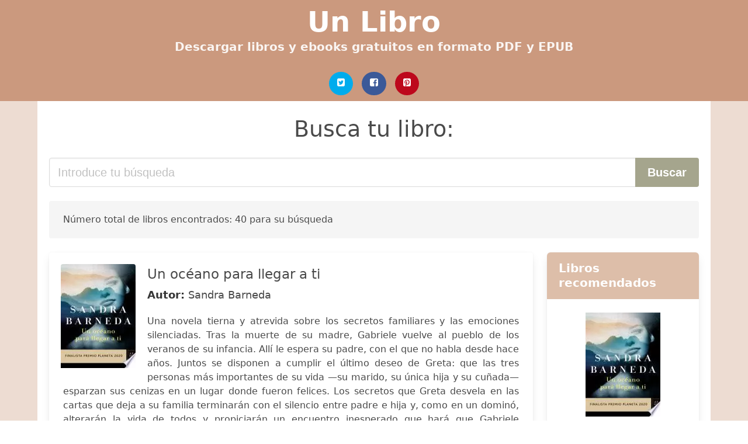

--- FILE ---
content_type: text/html; charset=UTF-8
request_url: https://unlibro.cl/un-oceano-para-llegar-a-ti-sandra-barneda.html
body_size: 26622
content:
<!doctype html> <html lang="es"> <head> <meta http-equiv="Content-Type" content="text/html; charset=UTF-8" /> <title>Descargar libro Un Oceano Para Llegar A Ti Sandra Barneda [PDF / EPUB]</title> <meta http-equiv="X-UA-Compatible" content="IE=edge" /> <meta name="viewport" content="width=device-width,minimum-scale=1,initial-scale=1" /> <meta name="robots" content="max-snippet:-1, max-image-preview:large, max-video-preview:-1" /> <link rel="amphtml" href="https://unlibro.cl/amp/un-oceano-para-llegar-a-ti-sandra-barneda.html" /> <meta name="description" content="Descargar Libro Un océano para llegar a ti .. Sandra Barneda. Una novela tierna y atrevida sobre los secretos familiares y las emociones silenciadas. Tras la..." /> <meta name="keywords" content="un oceano para llegar a ti sandra barneda, Sandra Barneda, downloads, libros, grátis, pdf, chile, castellano, españa, ebooks, literatura, novelas, clásico" /> <link rel="canonical" href="https://unlibro.cl/un-oceano-para-llegar-a-ti-sandra-barneda.html" /> <link rel="shortcut icon" type="image/x-icon" href="[data-uri]" /> <link rel="stylesheet" href="/css/my-1.css?v=59" type="text/css" media="all" /> <meta name="thumbnail" content="https://unlibro.cl/images/libro/un-oceano-para-llegar-a-ti-id-rzcEEAAAQBAJ.jpg" /> <meta property="og:url" content="https://unlibro.cl/un-oceano-para-llegar-a-ti-sandra-barneda.html" /> <meta property="og:site_name" content="Un Libro (Chile)" /> <meta property="og:locale" content="es_ES" /> <meta property="og:type" content="article" /> <meta property="og:title" content="Descargar libro Un Oceano Para Llegar A Ti Sandra Barneda [PDF / EPUB]" /> <meta property="og:description" content="Descargar Libro Un océano para llegar a ti .. Sandra Barneda. Una novela tierna y atrevida sobre los secretos familiares y las emociones silenciadas. Tras la..." /> <meta property="og:image" content="https://unlibro.cl/images/libro/un-oceano-para-llegar-a-ti-id-rzcEEAAAQBAJ.jpg" /> <meta property="og:image:secure_url" content="https://unlibro.cl/images/libro/un-oceano-para-llegar-a-ti-id-rzcEEAAAQBAJ.jpg" /> </head> <body> <header class="hero is-primary is-fullwidth" > <div class="hero-body" id="myheader-type1"> <div class="is-mobile"> <div class="container"> <h1 class="title is-1"><a title="Libros gratis en descarga directa para leer" href="/">Un Libro</a></h1> <h2 class="subtitle">Descargar libros y ebooks gratuitos en formato PDF y EPUB</h2> </div> <div class="container" id="mysocial"> <a rel="noopener noreferrer nofollow" aria-label="Twitter" target="_blank" href="https://twitter.com/home?status=Ebook+https%3A%2F%2Funlibro.cl%2Fun-oceano-para-llegar-a-ti-sandra-barneda.html+%23ebook" class="icon-button icono-twitter"> <svg class="icon icon-twitter-square"><use xlink:href="#icon-twitter-square"></use></svg> </a> <a rel="noopener noreferrer nofollow" aria-label="Facebook" target="_blank" href="https://www.facebook.com/sharer/sharer.php?u=https%3A%2F%2Funlibro.cl%2Fun-oceano-para-llegar-a-ti-sandra-barneda.html" class="icon-button icono-facebook"> <svg class="icon icon-facebook-square"><use xlink:href="#icon-facebook-square"></use></svg> </a> <a rel="noopener noreferrer nofollow" aria-label="Pinterest" target="_blank" href="http://pinterest.com/pin/create/button/?url=https%3A%2F%2Funlibro.cl%2Fun-oceano-para-llegar-a-ti-sandra-barneda.html" class="icon-button icono-pinterest"> <svg class="icon icon-pinterest-square"><use xlink:href="#icon-pinterest-square"></use></svg> </a> </div> </div> <!-- columns--> </div><!-- hero-body --> </header> <div class="container is-fullwidth" id="mycontent"> <h3 id="mysearch"> Busca tu libro:</h3> <div class="columns"> <form action="/" method="POST" class="column is-12"> <div class="field has-addons"> <div class="control is-expanded"> <input aria-label="Search" class="input is-medium" type="text" name="SEARCH" placeholder="Introduce tu búsqueda"> </div> <div class="control"> <input id="boton-buscar" class="button is-medium is-success" type="submit" value="Buscar" /> </div> </div> </form> </div> <div class="notification"> Número total de libros encontrados: 40 para su búsqueda </div> <div class="columns"> <section id="mybooks" class="column is-9"> <article class="card mybookcard"> <div class="card-image"> <figure class="image"> <picture><source srcset="https://img.unlibro.cl/images/libro/un-oceano-para-llegar-a-ti-id-rzcEEAAAQBAJ.webp" type="image/webp" /><img class="mycover" loading="lazy" height="178" width="128" src="https://img.unlibro.cl/images/libro/un-oceano-para-llegar-a-ti-id-rzcEEAAAQBAJ.jpg" alt="Un océano para llegar a ti"/></picture> </figure> </div> <div class="card-content"> <header> <h2> Un océano para llegar a ti </h2> <h3><strong>Autor: </strong> Sandra Barneda</h3> </header> <p> Una novela tierna y atrevida sobre los secretos familiares y las emociones silenciadas. Tras la muerte de su madre, Gabriele vuelve al pueblo de los veranos de su infancia. Allí le espera su padre, con el que no habla desde hace años. Juntos se disponen a cumplir el último deseo de Greta: que las tres personas más importantes de su vida —su marido, su única hija y su cuñada— esparzan sus cenizas en un lugar donde fueron felices. Los secretos que Greta desvela en las cartas que deja a su familia terminarán con el silencio entre padre e hija y, como en un dominó, alterarán la vida de todos y propiciarán un encuentro inesperado que hará que Gabriele descubra que en la vulnerabilidad se halla la magia de la vida. ¿Y si el destino de las personas tendiera un hilo invisible que las conecta con aquellos que deben encontrar? ¿Y si la vida solo fuera un viaje para encontrarlos? </p> </div> <footer> <div class="mybuttons"> <a class="button is-medium is-success" title="Un océano para llegar a ti" href="javascript:myopen('rzcEEAAAQBAJ',1,'Un+oc%C3%A9ano+para+llegar+a+ti')" > <svg class="icon icon-arrow-right"><use xlink:href="#icon-arrow-right"></use></svg> <span>Ver Opciones</span> <svg class="icon icon-arrow-left"><use xlink:href="#icon-arrow-left"></use></svg> </a> </div> <div class="card-footer"> <span class="card-footer-item"> <a rel="noopener noreferrer nofollow" aria-label="Facebook" target="_blank" href="https://www.facebook.com/sharer/sharer.php?u=https://unlibro.cl/images/libro/un-oceano-para-llegar-a-ti-id-rzcEEAAAQBAJ.jpg" class="button icono-facebook" onclick="gtag('event', 'click facebook');" > <svg class="icon icon-facebook-square"><use xlink:href="#icon-facebook-square"></use></svg> </a> </span> <span class="card-footer-item"> <a rel="noopener noreferrer nofollow" aria-label="Twitter" target="_blank" href="https://twitter.com/home?status=https%3A%2F%2Funlibro.cl%2Fimages%2Flibro%2Fun-oceano-para-llegar-a-ti-id-rzcEEAAAQBAJ.jpg" class="button icono-twitter" onclick="gtag('event', 'click twitter');" > <svg class="icon icon-twitter-square"><use xlink:href="#icon-twitter-square"></use></svg> </a> </span> <span class="card-footer-item"> <a rel="noopener noreferrer nofollow" aria-label="Whatsapp" target="_blank" href="whatsapp://send?text=https://unlibro.cl/images/libro/un-oceano-para-llegar-a-ti-id-rzcEEAAAQBAJ.jpg" class="button icono-whastapp" data-action="share/whatsapp/share" onclick="gtag('event', 'click whatsapp');" > <svg class="icon icon-whatsapp"><use xlink:href="#icon-whatsapp"></use></svg> </a> </span> <span class="card-footer-item"> <a rel="noopener noreferrer nofollow" aria-label="Pinterest" target="_blank" href="http://pinterest.com/pin/create/button/?url=https://unlibro.cl/images/libro/un-oceano-para-llegar-a-ti-id-rzcEEAAAQBAJ.jpg" class="button icono-pinterest" data-action="share/whatsapp/share" onclick="gtag('event', 'click whatsapp');" > <svg class="icon icon-pinterest-square"><use xlink:href="#icon-pinterest-square"></use></svg> </a> </span> </div> </footer> </article> <article class="card mybookcard"> <div class="card-image"> <figure class="image"> <picture><source srcset="https://img.unlibro.cl/images/libro/premio-planeta-2020-ganador-y-finalista-pack-id-m7QEEAAAQBAJ.webp" type="image/webp" /><img class="mycover" loading="lazy" height="178" width="128" src="https://img.unlibro.cl/images/libro/premio-planeta-2020-ganador-y-finalista-pack-id-m7QEEAAAQBAJ.jpg" alt="Premio Planeta 2020: ganador y finalista (pack)"/></picture> </figure> </div> <div class="card-content"> <header> <h2> Premio Planeta 2020: ganador y finalista (pack) </h2> <h3><strong>Autor: </strong> Eva García Saénz de Urturi , Sandra Barneda</h3> </header> <p> Pack que incluye Aquitania y Un océano para llegar a ti. Aquitania: 1137. El duque de Aquitania —la región más codiciada de Francia— aparece muerto en Compostela. El cuerpo queda de color azul y con la marca del «águila de sangre», una ancestral tortura normanda. Su hija Eleanor decide vengarse y para ello se casa con el hijo del que cree su asesino: Luy VI el Gordo, rey de Francia. Pero el propio rey muere durante la boda en idénticas circunstancias. Eleanor y Luy VII intentarán averiguar, junto con los gatos aquitanos —los épicos espías de los duques—, quién quiere a los inexpertos reyes en el trono. Décadas antes de la muerte del duque de Aquitania, un niño sin nombre es abandonado en un bosque por sus cinco madres. Acaso un monstruo, o tal vez un santo, el pequeño superviviente acabará convirtiéndose en uno de los hombres más excepcionales del medievo europeo. Un cautivador thriller histórico que atraviesa un siglo repleto de venganzas, incestos y batallas. Un turbador misterio en torno a tres vidas que forjarán lo que más tarde se llamará Europa. Vuelve la autora de la exitosa Trilogía de la Ciudad Blanca (El silencio de la ciudad blanca, Los... </p> </div> <footer> <div class="mybuttons"> <a class="button is-medium is-success" title="Premio Planeta 2020: ganador y finalista pack" href="javascript:myopen('m7QEEAAAQBAJ',1,'Premio+Planeta+2020%3A+ganador+y+finalista++pack')" > <svg class="icon icon-arrow-right"><use xlink:href="#icon-arrow-right"></use></svg> <span>Ver Opciones</span> <svg class="icon icon-arrow-left"><use xlink:href="#icon-arrow-left"></use></svg> </a> </div> <div class="card-footer"> <span class="card-footer-item"> <a rel="noopener noreferrer nofollow" aria-label="Facebook" target="_blank" href="https://www.facebook.com/sharer/sharer.php?u=https://unlibro.cl/images/libro/premio-planeta-2020-ganador-y-finalista-pack-id-m7QEEAAAQBAJ.jpg" class="button icono-facebook" onclick="gtag('event', 'click facebook');" > <svg class="icon icon-facebook-square"><use xlink:href="#icon-facebook-square"></use></svg> </a> </span> <span class="card-footer-item"> <a rel="noopener noreferrer nofollow" aria-label="Twitter" target="_blank" href="https://twitter.com/home?status=https%3A%2F%2Funlibro.cl%2Fimages%2Flibro%2Fpremio-planeta-2020-ganador-y-finalista-pack-id-m7QEEAAAQBAJ.jpg" class="button icono-twitter" onclick="gtag('event', 'click twitter');" > <svg class="icon icon-twitter-square"><use xlink:href="#icon-twitter-square"></use></svg> </a> </span> <span class="card-footer-item"> <a rel="noopener noreferrer nofollow" aria-label="Whatsapp" target="_blank" href="whatsapp://send?text=https://unlibro.cl/images/libro/premio-planeta-2020-ganador-y-finalista-pack-id-m7QEEAAAQBAJ.jpg" class="button icono-whastapp" data-action="share/whatsapp/share" onclick="gtag('event', 'click whatsapp');" > <svg class="icon icon-whatsapp"><use xlink:href="#icon-whatsapp"></use></svg> </a> </span> <span class="card-footer-item"> <a rel="noopener noreferrer nofollow" aria-label="Pinterest" target="_blank" href="http://pinterest.com/pin/create/button/?url=https://unlibro.cl/images/libro/premio-planeta-2020-ganador-y-finalista-pack-id-m7QEEAAAQBAJ.jpg" class="button icono-pinterest" data-action="share/whatsapp/share" onclick="gtag('event', 'click whatsapp');" > <svg class="icon icon-pinterest-square"><use xlink:href="#icon-pinterest-square"></use></svg> </a> </span> </div> </footer> </article> <article class="card mybookcard"> <div class="card-image"> <figure class="image"> <picture><source srcset="https://img.unlibro.cl/images/libro/las-hijas-del-agua-id-ySBJDwAAQBAJ.webp" type="image/webp" /><img class="mycover" loading="lazy" height="178" width="128" src="https://img.unlibro.cl/images/libro/las-hijas-del-agua-id-ySBJDwAAQBAJ.jpg" alt="Las hijas del agua"/></picture> </figure> </div> <div class="card-content"> <header> <h2> Las hijas del agua </h2> <h3><strong>Autor: </strong> Sandra Barneda</h3> <strong>Número de Páginas: </strong>560 </header> <p> Una hermandad secreta de mujeres, una joven elegida para proteger un legado escrito en el agua. Sandra Barneda construye en un magistral juego de personajes reales y ficticios una novela que explora los territorios del deseo femenino y que sorprende por su honestidad y belleza. «Detrás del miedo está el mundo que deseas». Venecia, 1793. Arabella Massari contempla desde su palacio la llegada de los invitados. Ha organizado una gran fiesta de máscaras. Entre los asistentes se encuentra Lucrezia Viviani, la hija del mercader Giuseppe Viviani, que acude con su prometido Roberto Manin. Lucrezia no está dispuesta a casarse con un hombre al que detesta y hará todo lo posible por impedir la boda. Arabella descubrirá en el festejo que esa joven tímida es la elegida para mantener el legado de las hijas del agua, una hermandad secreta de mujeres que luchan por ser libres. Las hijas del agua rescata del olvido a aquellas que lucharon para que fuéramos libres. #Lashijasdelagua En los blogs... «Las hijas del agua es una novela con mucho ritmo porque suceden muchas cosas. Hay momentos de tensión en los que no puedes evitar sentir temor por la suerte que pueda correr uno de los... </p> </div> <footer> <div class="mybuttons"> <a class="button is-medium is-success" title="Las hijas del agua" href="javascript:myopen('ySBJDwAAQBAJ',1,'Las+hijas+del+agua')" > <svg class="icon icon-arrow-right"><use xlink:href="#icon-arrow-right"></use></svg> <span>Ver Opciones</span> <svg class="icon icon-arrow-left"><use xlink:href="#icon-arrow-left"></use></svg> </a> </div> <div class="card-footer"> <span class="card-footer-item"> <a rel="noopener noreferrer nofollow" aria-label="Facebook" target="_blank" href="https://www.facebook.com/sharer/sharer.php?u=https://unlibro.cl/images/libro/las-hijas-del-agua-id-ySBJDwAAQBAJ.jpg" class="button icono-facebook" onclick="gtag('event', 'click facebook');" > <svg class="icon icon-facebook-square"><use xlink:href="#icon-facebook-square"></use></svg> </a> </span> <span class="card-footer-item"> <a rel="noopener noreferrer nofollow" aria-label="Twitter" target="_blank" href="https://twitter.com/home?status=https%3A%2F%2Funlibro.cl%2Fimages%2Flibro%2Flas-hijas-del-agua-id-ySBJDwAAQBAJ.jpg" class="button icono-twitter" onclick="gtag('event', 'click twitter');" > <svg class="icon icon-twitter-square"><use xlink:href="#icon-twitter-square"></use></svg> </a> </span> <span class="card-footer-item"> <a rel="noopener noreferrer nofollow" aria-label="Whatsapp" target="_blank" href="whatsapp://send?text=https://unlibro.cl/images/libro/las-hijas-del-agua-id-ySBJDwAAQBAJ.jpg" class="button icono-whastapp" data-action="share/whatsapp/share" onclick="gtag('event', 'click whatsapp');" > <svg class="icon icon-whatsapp"><use xlink:href="#icon-whatsapp"></use></svg> </a> </span> <span class="card-footer-item"> <a rel="noopener noreferrer nofollow" aria-label="Pinterest" target="_blank" href="http://pinterest.com/pin/create/button/?url=https://unlibro.cl/images/libro/las-hijas-del-agua-id-ySBJDwAAQBAJ.jpg" class="button icono-pinterest" data-action="share/whatsapp/share" onclick="gtag('event', 'click whatsapp');" > <svg class="icon icon-pinterest-square"><use xlink:href="#icon-pinterest-square"></use></svg> </a> </span> </div> </footer> </article> <article class="card mybookcard"> <div class="card-image"> <figure class="image"> <picture><source srcset="https://img.unlibro.cl/images/libro/reir-al-viento-id-yTKC7ZyDhzYC.webp" type="image/webp" /><img class="mycover" loading="lazy" height="178" width="128" src="https://img.unlibro.cl/images/libro/reir-al-viento-id-yTKC7ZyDhzYC.jpg" alt="Reír al viento"/></picture> </figure> </div> <div class="card-content"> <header> <h2> Reír al viento </h2> <h3><strong>Autor: </strong> Sandra Barneda</h3> <strong>Número de Páginas: </strong>624 </header> <p> La primera novela de Sandra Barneda es un canto a la libertad. ¿Alguna vez has pensado en poner tierra de por medio? ¿Perderte en un lugar lejano y ver tu propia vida desde la distancia? ¿Te atreverías? Alex, una escritora de libros de autoayuda que necesita ayudarse a sí misma, decide hacer un viaje al corazón de Bali. En su camino, conocerá a una maestra espiritual, a dos hermanas muy distintas y a una enigmática pintora de diosas. Y se topará con la sorpresa de un asesinato. Novedosa y contemporánea, divertida y emocionante, esta novela de viajes con tintes de novela negra es un canto a la vida y a la necesidad de ser nosotros mismos. Disfruta de este fragmento: «Cerré la puerta con cariño para no despertarlo y me fui con la sonrisa a cuestas. No tenía ni idea de la hora que era ni de dónde estaba. Mi cuerpo flotaba, mi mente seguía ausente. Había gente en la calle, caminando con ganas de sol; el gran astro apretaba, los coches pitaban y las tiendas estaban abiertas y con las bandejitas de ofrenda en la puerta. Me negué a mirar el reloj. Tomé el primer taxi, creo que me tangó, y perdí el conocimiento, aunque mi cuerpo siguiera en movimiento. A veces creo... </p> </div> <footer> <div class="mybuttons"> <a class="button is-medium is-success" title="Reír al viento" href="javascript:myopen('yTKC7ZyDhzYC',1,'Re%C3%ADr+al+viento')" > <svg class="icon icon-arrow-right"><use xlink:href="#icon-arrow-right"></use></svg> <span>Ver Opciones</span> <svg class="icon icon-arrow-left"><use xlink:href="#icon-arrow-left"></use></svg> </a> </div> <div class="card-footer"> <span class="card-footer-item"> <a rel="noopener noreferrer nofollow" aria-label="Facebook" target="_blank" href="https://www.facebook.com/sharer/sharer.php?u=https://unlibro.cl/images/libro/reir-al-viento-id-yTKC7ZyDhzYC.jpg" class="button icono-facebook" onclick="gtag('event', 'click facebook');" > <svg class="icon icon-facebook-square"><use xlink:href="#icon-facebook-square"></use></svg> </a> </span> <span class="card-footer-item"> <a rel="noopener noreferrer nofollow" aria-label="Twitter" target="_blank" href="https://twitter.com/home?status=https%3A%2F%2Funlibro.cl%2Fimages%2Flibro%2Freir-al-viento-id-yTKC7ZyDhzYC.jpg" class="button icono-twitter" onclick="gtag('event', 'click twitter');" > <svg class="icon icon-twitter-square"><use xlink:href="#icon-twitter-square"></use></svg> </a> </span> <span class="card-footer-item"> <a rel="noopener noreferrer nofollow" aria-label="Whatsapp" target="_blank" href="whatsapp://send?text=https://unlibro.cl/images/libro/reir-al-viento-id-yTKC7ZyDhzYC.jpg" class="button icono-whastapp" data-action="share/whatsapp/share" onclick="gtag('event', 'click whatsapp');" > <svg class="icon icon-whatsapp"><use xlink:href="#icon-whatsapp"></use></svg> </a> </span> <span class="card-footer-item"> <a rel="noopener noreferrer nofollow" aria-label="Pinterest" target="_blank" href="http://pinterest.com/pin/create/button/?url=https://unlibro.cl/images/libro/reir-al-viento-id-yTKC7ZyDhzYC.jpg" class="button icono-pinterest" data-action="share/whatsapp/share" onclick="gtag('event', 'click whatsapp');" > <svg class="icon icon-pinterest-square"><use xlink:href="#icon-pinterest-square"></use></svg> </a> </span> </div> </footer> </article> <article class="card mybookcard"> <div class="card-image"> <figure class="image"> <picture><source srcset="https://img.unlibro.cl/images/libro/la-tierra-de-las-mujeres-id-67tuBAAAQBAJ.webp" type="image/webp" /><img class="mycover" loading="lazy" height="178" width="128" src="https://img.unlibro.cl/images/libro/la-tierra-de-las-mujeres-id-67tuBAAAQBAJ.jpg" alt="La tierra de las mujeres"/></picture> </figure> </div> <div class="card-content"> <header> <h2> La tierra de las mujeres </h2> <h3><strong>Autor: </strong> Sandra Barneda</h3> <strong>Número de Páginas: </strong>552 </header> <p> La historia de una saga de mujeres y el descubrimiento de sus orígenes. ¿Todo en la tierra está escrito? ¿Podemos cambiar nuestro destino sin corromper nuestro pasado? ¿Qué harías si descubres que tu vida es una mentira? Gala Marlborough viaja con sus dos hijas, Kate y Adele, a un pequeño pueblo del Empordà con la única intención de cobrar la herencia de un familiar desconocido y retomar cuanto antes su vida en Nueva York. Ignora que esa decisión activará una perfecta, sutil y acompasada maquinaria dispuesta a desempolvar mentiras enterradas, secretos familiares y a sanar almas entregadas a la amargura del dolor. «Hace una semana que tu padre ha muerto, hace una semana que no hallo consuelo para tanto dolor. Desde que regresé de Boston, adonde llegué demasiado tarde para acudir al entierro de tu padre, no he salido de la casa; se ha convertido en mi refugio, en mi santuario de lágrimas. En este encierro he comprendido que, en los atisbos de locura, está la máxima expresión de la sensatez. Por eso te escribo, por eso me siento en esta vieja silla a confesarme a mi única familiar viva que eres tú, mi pequeña Gala». Después de Reír al viento, su debut... </p> </div> <footer> <div class="mybuttons"> <a class="button is-medium is-success" title="La tierra de las mujeres" href="javascript:myopen('67tuBAAAQBAJ',1,'La+tierra+de+las+mujeres')" > <svg class="icon icon-arrow-right"><use xlink:href="#icon-arrow-right"></use></svg> <span>Ver Opciones</span> <svg class="icon icon-arrow-left"><use xlink:href="#icon-arrow-left"></use></svg> </a> </div> <div class="card-footer"> <span class="card-footer-item"> <a rel="noopener noreferrer nofollow" aria-label="Facebook" target="_blank" href="https://www.facebook.com/sharer/sharer.php?u=https://unlibro.cl/images/libro/la-tierra-de-las-mujeres-id-67tuBAAAQBAJ.jpg" class="button icono-facebook" onclick="gtag('event', 'click facebook');" > <svg class="icon icon-facebook-square"><use xlink:href="#icon-facebook-square"></use></svg> </a> </span> <span class="card-footer-item"> <a rel="noopener noreferrer nofollow" aria-label="Twitter" target="_blank" href="https://twitter.com/home?status=https%3A%2F%2Funlibro.cl%2Fimages%2Flibro%2Fla-tierra-de-las-mujeres-id-67tuBAAAQBAJ.jpg" class="button icono-twitter" onclick="gtag('event', 'click twitter');" > <svg class="icon icon-twitter-square"><use xlink:href="#icon-twitter-square"></use></svg> </a> </span> <span class="card-footer-item"> <a rel="noopener noreferrer nofollow" aria-label="Whatsapp" target="_blank" href="whatsapp://send?text=https://unlibro.cl/images/libro/la-tierra-de-las-mujeres-id-67tuBAAAQBAJ.jpg" class="button icono-whastapp" data-action="share/whatsapp/share" onclick="gtag('event', 'click whatsapp');" > <svg class="icon icon-whatsapp"><use xlink:href="#icon-whatsapp"></use></svg> </a> </span> <span class="card-footer-item"> <a rel="noopener noreferrer nofollow" aria-label="Pinterest" target="_blank" href="http://pinterest.com/pin/create/button/?url=https://unlibro.cl/images/libro/la-tierra-de-las-mujeres-id-67tuBAAAQBAJ.jpg" class="button icono-pinterest" data-action="share/whatsapp/share" onclick="gtag('event', 'click whatsapp');" > <svg class="icon icon-pinterest-square"><use xlink:href="#icon-pinterest-square"></use></svg> </a> </span> </div> </footer> </article> <article class="card mybookcard"> <div class="card-image"> <figure class="image"> <picture><source srcset="https://img.unlibro.cl/images/libro/como-construir-una-superheroina-id-0AF3AgAAQBAJ.webp" type="image/webp" /><img class="mycover" loading="lazy" height="178" width="128" src="https://img.unlibro.cl/images/libro/como-construir-una-superheroina-id-0AF3AgAAQBAJ.jpg" alt="Cómo construir una superheroína"/></picture> </figure> </div> <div class="card-content"> <header> <h2> Cómo construir una superheroína </h2> <h3><strong>Autor: </strong> Sandra Barneda</h3> <strong>Número de Páginas: </strong>45 </header> <p> Disfruta del relato inédito de Sandra Barneda, autora de la aclamada novela, Reír al viento Cómo construir una superheroína es la historia de Vania e Ivanna. Ivanna es una chica tímida y nada atrevida que empieza a escribir un blog bajo la identidad de Vania, una mujer totalmente distinta a ella. Vania es provocadora, lista, guapa y sexi. Todo lo que a Ivanna le gustaría ser. En un principio Vania solo es un disfraz, pero llega un día en que algo sucede. Sea por magia o por pura locura de Ivanna, Vania comienza a cobrar vida y a aparecerse en las distintas situaciones de la vida cotidiana de su creadora. Vania e Ivanna se desdoblan. Un día, Ivana recibe una gran noticia: su blog está nominado a los Golden Prizes... Ese blog cuya voz es la de una mujer segura, guapa y distinguida... Ese blog cuya voz es la de Ivanna. Para recibirlo tendrá que viajar a Nueva York y asistir a la entrega, pero... ¿La esperan a ella, una chica simple y anodina, o a la sofisticada Vania? ¿Debería ir? ¿Debería llevar a Vania? Si te ha gustado este relato, acércate a su novela Reír al viento, un canto a la libertad del que ya han disfrutado más de 50.000 lectores. </p> </div> <footer> <div class="mybuttons"> <a class="button is-medium is-success" title="Cómo construir una superheroína" href="javascript:myopen('0AF3AgAAQBAJ',1,'C%C3%B3mo+construir+una+superhero%C3%ADna')" > <svg class="icon icon-arrow-right"><use xlink:href="#icon-arrow-right"></use></svg> <span>Ver Opciones</span> <svg class="icon icon-arrow-left"><use xlink:href="#icon-arrow-left"></use></svg> </a> </div> <div class="card-footer"> <span class="card-footer-item"> <a rel="noopener noreferrer nofollow" aria-label="Facebook" target="_blank" href="https://www.facebook.com/sharer/sharer.php?u=https://unlibro.cl/images/libro/como-construir-una-superheroina-id-0AF3AgAAQBAJ.jpg" class="button icono-facebook" onclick="gtag('event', 'click facebook');" > <svg class="icon icon-facebook-square"><use xlink:href="#icon-facebook-square"></use></svg> </a> </span> <span class="card-footer-item"> <a rel="noopener noreferrer nofollow" aria-label="Twitter" target="_blank" href="https://twitter.com/home?status=https%3A%2F%2Funlibro.cl%2Fimages%2Flibro%2Fcomo-construir-una-superheroina-id-0AF3AgAAQBAJ.jpg" class="button icono-twitter" onclick="gtag('event', 'click twitter');" > <svg class="icon icon-twitter-square"><use xlink:href="#icon-twitter-square"></use></svg> </a> </span> <span class="card-footer-item"> <a rel="noopener noreferrer nofollow" aria-label="Whatsapp" target="_blank" href="whatsapp://send?text=https://unlibro.cl/images/libro/como-construir-una-superheroina-id-0AF3AgAAQBAJ.jpg" class="button icono-whastapp" data-action="share/whatsapp/share" onclick="gtag('event', 'click whatsapp');" > <svg class="icon icon-whatsapp"><use xlink:href="#icon-whatsapp"></use></svg> </a> </span> <span class="card-footer-item"> <a rel="noopener noreferrer nofollow" aria-label="Pinterest" target="_blank" href="http://pinterest.com/pin/create/button/?url=https://unlibro.cl/images/libro/como-construir-una-superheroina-id-0AF3AgAAQBAJ.jpg" class="button icono-pinterest" data-action="share/whatsapp/share" onclick="gtag('event', 'click whatsapp');" > <svg class="icon icon-pinterest-square"><use xlink:href="#icon-pinterest-square"></use></svg> </a> </span> </div> </footer> </article> <article class="card mybookcard"> <div class="card-image"> <figure class="image"> <picture><source srcset="https://img.unlibro.cl/images/libro/hablaran-de-nosotras-id-5nErDQAAQBAJ.webp" type="image/webp" /><img class="mycover" loading="lazy" height="178" width="128" src="https://img.unlibro.cl/images/libro/hablaran-de-nosotras-id-5nErDQAAQBAJ.jpg" alt="Hablarán de nosotras"/></picture> </figure> </div> <div class="card-content"> <header> <h2> Hablarán de nosotras </h2> <h3><strong>Autor: </strong> Sandra Barneda</h3> <strong>Número de Páginas: </strong>568 </header> <p> Después del éxito de Reír al viento y La Tierra de las Mujeres, Sandra Barneda debuta en la no ficción con un recorrido por los pecados capitales a través de las vidas de diecisiete mujeres que hicieron de la transgresión una forma de vida. Políticas, cantantes, diosas, aristócratas, concubinas, estrategas, caprichosas, reinas, presentadoras, actrices, seductoras... ¿Has oído hablar de nosotras? Desde los albores de la humanidad, las mujeres hemos estado siempre vinculadas al pecado. Mujeres pecadoras, lascivas, fornicadoras, ¿por qué no virtuosas, inteligentes, ambiciosas? ¿Utilizar nuestras virtudes en un mundo dominado culturalmente por hombres es pecado? ¿Puede la historia o la opinión pública condenarnos por buscar las vías para ser libres?, ¿para pensar por nosotras mismas, para dejar de ser objetos de posesión, de belleza, de maternidad y decidir cómo queréis que sea nuestra vida? Por ellas, por nosotras, para nosotras es este libro. Marcadas por la avaricia, la soberbia, la gula, la lujuria, la ira, la pereza o la envidia, las mujeres de las que hablo -Maria Antonieta, Bette Davies, Hillary Clinton, Maria Callas, Janis Joplin, Madonna, entre otras- son ... </p> </div> <footer> <div class="mybuttons"> <a class="button is-medium is-success" title="Hablarán de nosotras" href="javascript:myopen('5nErDQAAQBAJ',1,'Hablar%C3%A1n+de+nosotras')" > <svg class="icon icon-arrow-right"><use xlink:href="#icon-arrow-right"></use></svg> <span>Ver Opciones</span> <svg class="icon icon-arrow-left"><use xlink:href="#icon-arrow-left"></use></svg> </a> </div> <div class="card-footer"> <span class="card-footer-item"> <a rel="noopener noreferrer nofollow" aria-label="Facebook" target="_blank" href="https://www.facebook.com/sharer/sharer.php?u=https://unlibro.cl/images/libro/hablaran-de-nosotras-id-5nErDQAAQBAJ.jpg" class="button icono-facebook" onclick="gtag('event', 'click facebook');" > <svg class="icon icon-facebook-square"><use xlink:href="#icon-facebook-square"></use></svg> </a> </span> <span class="card-footer-item"> <a rel="noopener noreferrer nofollow" aria-label="Twitter" target="_blank" href="https://twitter.com/home?status=https%3A%2F%2Funlibro.cl%2Fimages%2Flibro%2Fhablaran-de-nosotras-id-5nErDQAAQBAJ.jpg" class="button icono-twitter" onclick="gtag('event', 'click twitter');" > <svg class="icon icon-twitter-square"><use xlink:href="#icon-twitter-square"></use></svg> </a> </span> <span class="card-footer-item"> <a rel="noopener noreferrer nofollow" aria-label="Whatsapp" target="_blank" href="whatsapp://send?text=https://unlibro.cl/images/libro/hablaran-de-nosotras-id-5nErDQAAQBAJ.jpg" class="button icono-whastapp" data-action="share/whatsapp/share" onclick="gtag('event', 'click whatsapp');" > <svg class="icon icon-whatsapp"><use xlink:href="#icon-whatsapp"></use></svg> </a> </span> <span class="card-footer-item"> <a rel="noopener noreferrer nofollow" aria-label="Pinterest" target="_blank" href="http://pinterest.com/pin/create/button/?url=https://unlibro.cl/images/libro/hablaran-de-nosotras-id-5nErDQAAQBAJ.jpg" class="button icono-pinterest" data-action="share/whatsapp/share" onclick="gtag('event', 'click whatsapp');" > <svg class="icon icon-pinterest-square"><use xlink:href="#icon-pinterest-square"></use></svg> </a> </span> </div> </footer> </article> <article class="card mybookcard"> <div class="card-image"> <figure class="image"> <picture><source srcset="https://img.unlibro.cl/images/libro/hablaran-de-nosotras-id-5nErDQAAQBAJ.webp" type="image/webp" /><img class="mycover" loading="lazy" height="178" width="128" src="https://img.unlibro.cl/images/libro/hablaran-de-nosotras-id-5nErDQAAQBAJ.jpg" alt="Hablarán de nosotras"/></picture> </figure> </div> <div class="card-content"> <header> <h2> Hablarán de nosotras </h2> <h3><strong>Autor: </strong> Sandra Barneda</h3> <strong>Número de Páginas: </strong>568 </header> <p> Después del éxito de Reír al viento y La Tierra de las Mujeres, Sandra Barneda debuta en la no ficción con un recorrido por los pecados capitales a través de las vidas de diecisiete mujeres que hicieron de la transgresión una forma de vida. Políticas, cantantes, diosas, aristócratas, concubinas, estrategas, caprichosas, reinas, presentadoras, actrices, seductoras... ¿Has oído hablar de nosotras? Desde los albores de la humanidad, las mujeres hemos estado siempre vinculadas al pecado. Mujeres pecadoras, lascivas, fornicadoras, ¿por qué no virtuosas, inteligentes, ambiciosas? ¿Utilizar nuestras virtudes en un mundo dominado culturalmente por hombres es pecado? ¿Puede la historia o la opinión pública condenarnos por buscar las vías para ser libres?, ¿para pensar por nosotras mismas, para dejar de ser objetos de posesión, de belleza, de maternidad y decidir cómo queréis que sea nuestra vida? Por ellas, por nosotras, para nosotras es este libro. Marcadas por la avaricia, la soberbia, la gula, la lujuria, la ira, la pereza o la envidia, las mujeres de las que hablo -Maria Antonieta, Bette Davies, Hillary Clinton, Maria Callas, Janis Joplin, Madonna, entre otras- son ... </p> </div> <footer> <div class="mybuttons"> <a class="button is-medium is-success" title="Hablarán de nosotras" href="javascript:myopen('5nErDQAAQBAJ',1,'Hablar%C3%A1n+de+nosotras')" > <svg class="icon icon-arrow-right"><use xlink:href="#icon-arrow-right"></use></svg> <span>Ver Opciones</span> <svg class="icon icon-arrow-left"><use xlink:href="#icon-arrow-left"></use></svg> </a> </div> <div class="card-footer"> <span class="card-footer-item"> <a rel="noopener noreferrer nofollow" aria-label="Facebook" target="_blank" href="https://www.facebook.com/sharer/sharer.php?u=https://unlibro.cl/images/libro/hablaran-de-nosotras-id-5nErDQAAQBAJ.jpg" class="button icono-facebook" onclick="gtag('event', 'click facebook');" > <svg class="icon icon-facebook-square"><use xlink:href="#icon-facebook-square"></use></svg> </a> </span> <span class="card-footer-item"> <a rel="noopener noreferrer nofollow" aria-label="Twitter" target="_blank" href="https://twitter.com/home?status=https%3A%2F%2Funlibro.cl%2Fimages%2Flibro%2Fhablaran-de-nosotras-id-5nErDQAAQBAJ.jpg" class="button icono-twitter" onclick="gtag('event', 'click twitter');" > <svg class="icon icon-twitter-square"><use xlink:href="#icon-twitter-square"></use></svg> </a> </span> <span class="card-footer-item"> <a rel="noopener noreferrer nofollow" aria-label="Whatsapp" target="_blank" href="whatsapp://send?text=https://unlibro.cl/images/libro/hablaran-de-nosotras-id-5nErDQAAQBAJ.jpg" class="button icono-whastapp" data-action="share/whatsapp/share" onclick="gtag('event', 'click whatsapp');" > <svg class="icon icon-whatsapp"><use xlink:href="#icon-whatsapp"></use></svg> </a> </span> <span class="card-footer-item"> <a rel="noopener noreferrer nofollow" aria-label="Pinterest" target="_blank" href="http://pinterest.com/pin/create/button/?url=https://unlibro.cl/images/libro/hablaran-de-nosotras-id-5nErDQAAQBAJ.jpg" class="button icono-pinterest" data-action="share/whatsapp/share" onclick="gtag('event', 'click whatsapp');" > <svg class="icon icon-pinterest-square"><use xlink:href="#icon-pinterest-square"></use></svg> </a> </span> </div> </footer> </article> <article class="card mybookcard"> <div class="card-image"> <figure class="image"> <picture><source srcset="https://img.unlibro.cl/images/libro/la-chica-a-la-que-no-supiste-amar-id-PczADwAAQBAJ.webp" type="image/webp" /><img class="mycover" loading="lazy" height="178" width="128" src="https://img.unlibro.cl/images/libro/la-chica-a-la-que-no-supiste-amar-id-PczADwAAQBAJ.jpg" alt="La chica a la que no supiste amar"/></picture> </figure> </div> <div class="card-content"> <header> <h2> La chica a la que no supiste amar </h2> <h3><strong>Autor: </strong> Marta Robles</h3> </header> <p> El detective Tony Roures, cínico y sentimental, recibe de madrugada la visita de un viejo amigo, Alberto Llorens, un fotógrafo al que creía felizmente casado con una rica empresaria de Castellón. La triste realidad, según le cuenta, es que tiene problemas conyugales y se ha convertido en un asiduo del club de alterne más famoso de todo el Levante español. Allí conoció a Blessing, una joven nigeriana, atada a una organización de trata por la deuda del viaje y un ritual de vudú. Tras ser chapuceramente operada de un cáncer de mama, se convierte en «mercancía estropeada» y es asesinada. Es entonces cuando Llorens recibe amenazas y, asustado, busca a Roures. Este comienza una peligrosa investigación que revelará una trama criminal de trata de mujeres de inusitada crueldad. </p> </div> <footer> <div class="mybuttons"> <a class="button is-medium is-success" title="La chica a la que no supiste amar" href="javascript:myopen('PczADwAAQBAJ',1,'La+chica+a+la+que+no+supiste+amar')" > <svg class="icon icon-arrow-right"><use xlink:href="#icon-arrow-right"></use></svg> <span>Ver Opciones</span> <svg class="icon icon-arrow-left"><use xlink:href="#icon-arrow-left"></use></svg> </a> </div> <div class="card-footer"> <span class="card-footer-item"> <a rel="noopener noreferrer nofollow" aria-label="Facebook" target="_blank" href="https://www.facebook.com/sharer/sharer.php?u=https://unlibro.cl/images/libro/la-chica-a-la-que-no-supiste-amar-id-PczADwAAQBAJ.jpg" class="button icono-facebook" onclick="gtag('event', 'click facebook');" > <svg class="icon icon-facebook-square"><use xlink:href="#icon-facebook-square"></use></svg> </a> </span> <span class="card-footer-item"> <a rel="noopener noreferrer nofollow" aria-label="Twitter" target="_blank" href="https://twitter.com/home?status=https%3A%2F%2Funlibro.cl%2Fimages%2Flibro%2Fla-chica-a-la-que-no-supiste-amar-id-PczADwAAQBAJ.jpg" class="button icono-twitter" onclick="gtag('event', 'click twitter');" > <svg class="icon icon-twitter-square"><use xlink:href="#icon-twitter-square"></use></svg> </a> </span> <span class="card-footer-item"> <a rel="noopener noreferrer nofollow" aria-label="Whatsapp" target="_blank" href="whatsapp://send?text=https://unlibro.cl/images/libro/la-chica-a-la-que-no-supiste-amar-id-PczADwAAQBAJ.jpg" class="button icono-whastapp" data-action="share/whatsapp/share" onclick="gtag('event', 'click whatsapp');" > <svg class="icon icon-whatsapp"><use xlink:href="#icon-whatsapp"></use></svg> </a> </span> <span class="card-footer-item"> <a rel="noopener noreferrer nofollow" aria-label="Pinterest" target="_blank" href="http://pinterest.com/pin/create/button/?url=https://unlibro.cl/images/libro/la-chica-a-la-que-no-supiste-amar-id-PczADwAAQBAJ.jpg" class="button icono-pinterest" data-action="share/whatsapp/share" onclick="gtag('event', 'click whatsapp');" > <svg class="icon icon-pinterest-square"><use xlink:href="#icon-pinterest-square"></use></svg> </a> </span> </div> </footer> </article> <article class="card mybookcard"> <div class="card-image"> <figure class="image"> <picture><source srcset="https://img.unlibro.cl/images/libro/alcanzando-la-excelencia-mediante-el-servicio-al-cliente-id-uuYGT4XCUxAC.webp" type="image/webp" /><img class="mycover" loading="lazy" height="178" width="128" src="https://img.unlibro.cl/images/libro/alcanzando-la-excelencia-mediante-el-servicio-al-cliente-id-uuYGT4XCUxAC.jpg" alt="Alcanzando la excelencia mediante el servicio al cliente"/></picture> </figure> </div> <div class="card-content"> <header> <h2> Alcanzando la excelencia mediante el servicio al cliente </h2> <h3><strong>Autor: </strong> John Tschohl , Steve Franzmeier</h3> <strong>Número de Páginas: </strong>424 </header> <p> Este libro le ofrece, de forma detallada, y paso a paso, los conocimientos quese pueden utilizar para implantar, de forma rentable, una estrategia de servicios a la clientela. Entre los beneficios más importantes que ofrece este libro a sus lectores se en </p> </div> <footer> <div class="mybuttons"> <a class="button is-medium is-success" title="Alcanzando la excelencia mediante el servicio al cliente" href="javascript:myopen('uuYGT4XCUxAC',1,'Alcanzando+la+excelencia+mediante+el+servicio+al+cliente')" > <svg class="icon icon-arrow-right"><use xlink:href="#icon-arrow-right"></use></svg> <span>Ver Opciones</span> <svg class="icon icon-arrow-left"><use xlink:href="#icon-arrow-left"></use></svg> </a> </div> <div class="card-footer"> <span class="card-footer-item"> <a rel="noopener noreferrer nofollow" aria-label="Facebook" target="_blank" href="https://www.facebook.com/sharer/sharer.php?u=https://unlibro.cl/images/libro/alcanzando-la-excelencia-mediante-el-servicio-al-cliente-id-uuYGT4XCUxAC.jpg" class="button icono-facebook" onclick="gtag('event', 'click facebook');" > <svg class="icon icon-facebook-square"><use xlink:href="#icon-facebook-square"></use></svg> </a> </span> <span class="card-footer-item"> <a rel="noopener noreferrer nofollow" aria-label="Twitter" target="_blank" href="https://twitter.com/home?status=https%3A%2F%2Funlibro.cl%2Fimages%2Flibro%2Falcanzando-la-excelencia-mediante-el-servicio-al-cliente-id-uuYGT4XCUxAC.jpg" class="button icono-twitter" onclick="gtag('event', 'click twitter');" > <svg class="icon icon-twitter-square"><use xlink:href="#icon-twitter-square"></use></svg> </a> </span> <span class="card-footer-item"> <a rel="noopener noreferrer nofollow" aria-label="Whatsapp" target="_blank" href="whatsapp://send?text=https://unlibro.cl/images/libro/alcanzando-la-excelencia-mediante-el-servicio-al-cliente-id-uuYGT4XCUxAC.jpg" class="button icono-whastapp" data-action="share/whatsapp/share" onclick="gtag('event', 'click whatsapp');" > <svg class="icon icon-whatsapp"><use xlink:href="#icon-whatsapp"></use></svg> </a> </span> <span class="card-footer-item"> <a rel="noopener noreferrer nofollow" aria-label="Pinterest" target="_blank" href="http://pinterest.com/pin/create/button/?url=https://unlibro.cl/images/libro/alcanzando-la-excelencia-mediante-el-servicio-al-cliente-id-uuYGT4XCUxAC.jpg" class="button icono-pinterest" data-action="share/whatsapp/share" onclick="gtag('event', 'click whatsapp');" > <svg class="icon icon-pinterest-square"><use xlink:href="#icon-pinterest-square"></use></svg> </a> </span> </div> </footer> </article> <article class="card mybookcard"> <div class="card-image"> <figure class="image"> <picture><source srcset="https://img.unlibro.cl/images/libro/pasaje-a-tahiti-id-79F2AwAAQBAJ.webp" type="image/webp" /><img class="mycover" loading="lazy" height="178" width="128" src="https://img.unlibro.cl/images/libro/pasaje-a-tahiti-id-79F2AwAAQBAJ.jpg" alt="Pasaje a Tahití"/></picture> </figure> </div> <div class="card-content"> <header> <h2> Pasaje a Tahití </h2> <h3><strong>Autor: </strong> Eva García Saénz de Urturi</h3> </header> <p> 1890. Bastian y Hugo Fortuny parten a Tahití en busca de una oportunidad después de perder su trabajo como sopladores de vidrio en su Mallorca natal. Durante la travesía conocen a Laia Kane, la hija de un cónsul inglés corrupto en Menorca al que han desterrado a la isla de la Polinesia. Este encuentro marcará la vida de los hermanos Fortuny y de Laia para siempre. 1930. Denis Fortuny, el heredero del imperio de las perlas de lujo en Manacor, decide viajar a Tahití para averiguar el misterio que se oculta tras sus primeros años de vida. Una historia épica de amor, superación, lazos familiares y secretos con el telón de fondo del Tahití colonial y el fascinante origen de las perlas cultivadas. </p> </div> <footer> <div class="mybuttons"> <a class="button is-medium is-success" title="Pasaje a Tahití" href="javascript:myopen('79F2AwAAQBAJ',1,'Pasaje+a+Tahit%C3%AD')" > <svg class="icon icon-arrow-right"><use xlink:href="#icon-arrow-right"></use></svg> <span>Ver Opciones</span> <svg class="icon icon-arrow-left"><use xlink:href="#icon-arrow-left"></use></svg> </a> </div> <div class="card-footer"> <span class="card-footer-item"> <a rel="noopener noreferrer nofollow" aria-label="Facebook" target="_blank" href="https://www.facebook.com/sharer/sharer.php?u=https://unlibro.cl/images/libro/pasaje-a-tahiti-id-79F2AwAAQBAJ.jpg" class="button icono-facebook" onclick="gtag('event', 'click facebook');" > <svg class="icon icon-facebook-square"><use xlink:href="#icon-facebook-square"></use></svg> </a> </span> <span class="card-footer-item"> <a rel="noopener noreferrer nofollow" aria-label="Twitter" target="_blank" href="https://twitter.com/home?status=https%3A%2F%2Funlibro.cl%2Fimages%2Flibro%2Fpasaje-a-tahiti-id-79F2AwAAQBAJ.jpg" class="button icono-twitter" onclick="gtag('event', 'click twitter');" > <svg class="icon icon-twitter-square"><use xlink:href="#icon-twitter-square"></use></svg> </a> </span> <span class="card-footer-item"> <a rel="noopener noreferrer nofollow" aria-label="Whatsapp" target="_blank" href="whatsapp://send?text=https://unlibro.cl/images/libro/pasaje-a-tahiti-id-79F2AwAAQBAJ.jpg" class="button icono-whastapp" data-action="share/whatsapp/share" onclick="gtag('event', 'click whatsapp');" > <svg class="icon icon-whatsapp"><use xlink:href="#icon-whatsapp"></use></svg> </a> </span> <span class="card-footer-item"> <a rel="noopener noreferrer nofollow" aria-label="Pinterest" target="_blank" href="http://pinterest.com/pin/create/button/?url=https://unlibro.cl/images/libro/pasaje-a-tahiti-id-79F2AwAAQBAJ.jpg" class="button icono-pinterest" data-action="share/whatsapp/share" onclick="gtag('event', 'click whatsapp');" > <svg class="icon icon-pinterest-square"><use xlink:href="#icon-pinterest-square"></use></svg> </a> </span> </div> </footer> </article> <article class="card mybookcard"> <div class="card-image"> <figure class="image"> <picture><source srcset="https://img.unlibro.cl/images/libro/criterios-de-calidad-y-gestion-del-agua-potable-id-_bOWDwAAQBAJ.webp" type="image/webp" /><img class="mycover" loading="lazy" height="178" width="128" src="https://img.unlibro.cl/images/libro/criterios-de-calidad-y-gestion-del-agua-potable-id-_bOWDwAAQBAJ.jpg" alt="CRITERIOS DE CALIDAD Y GESTIÓN DEL AGUA POTABLE"/></picture> </figure> </div> <div class="card-content"> <header> <h2> CRITERIOS DE CALIDAD Y GESTIÓN DEL AGUA POTABLE </h2> <h3><strong>Autor: </strong> PRADANA PÉREZ Juan Ángel , GALLEGO PICÓ Alejandrina , GARCÍA AVILÉS Javier , BRAVO YAGÜE Juan Carlos , GARCÍA MAYOR María Asunción , PANIAGUA GONZÁLEZ Gema </h3> </header> <p> Este libro se ha concebido para dar a conocer con un enfoque integral la problemática de la calidad de las aguas continentales (superficiales y subterráneas), incidiendo en los procedimientos de seguimiento y evaluación propuestos por la Directiva Marco del Agua; así como en la gestión integral del agua, los criterios de calidad de las aguas de consumo humano, sus procesos de tratamiento, su gestión y control de la calidad. Los autores tienen una amplia experiencia tanto docente como investigadora y técnica en esta área de conocimiento. </p> </div> <footer> <div class="mybuttons"> <a class="button is-medium is-success" title="CRITERIOS DE CALIDAD Y GESTIÓN DEL AGUA POTABLE" href="javascript:myopen('_bOWDwAAQBAJ',1,'CRITERIOS+DE+CALIDAD+Y+GESTI%C3%93N+DEL+AGUA+POTABLE')" > <svg class="icon icon-arrow-right"><use xlink:href="#icon-arrow-right"></use></svg> <span>Ver Opciones</span> <svg class="icon icon-arrow-left"><use xlink:href="#icon-arrow-left"></use></svg> </a> </div> <div class="card-footer"> <span class="card-footer-item"> <a rel="noopener noreferrer nofollow" aria-label="Facebook" target="_blank" href="https://www.facebook.com/sharer/sharer.php?u=https://unlibro.cl/images/libro/criterios-de-calidad-y-gestion-del-agua-potable-id-_bOWDwAAQBAJ.jpg" class="button icono-facebook" onclick="gtag('event', 'click facebook');" > <svg class="icon icon-facebook-square"><use xlink:href="#icon-facebook-square"></use></svg> </a> </span> <span class="card-footer-item"> <a rel="noopener noreferrer nofollow" aria-label="Twitter" target="_blank" href="https://twitter.com/home?status=https%3A%2F%2Funlibro.cl%2Fimages%2Flibro%2Fcriterios-de-calidad-y-gestion-del-agua-potable-id-_bOWDwAAQBAJ.jpg" class="button icono-twitter" onclick="gtag('event', 'click twitter');" > <svg class="icon icon-twitter-square"><use xlink:href="#icon-twitter-square"></use></svg> </a> </span> <span class="card-footer-item"> <a rel="noopener noreferrer nofollow" aria-label="Whatsapp" target="_blank" href="whatsapp://send?text=https://unlibro.cl/images/libro/criterios-de-calidad-y-gestion-del-agua-potable-id-_bOWDwAAQBAJ.jpg" class="button icono-whastapp" data-action="share/whatsapp/share" onclick="gtag('event', 'click whatsapp');" > <svg class="icon icon-whatsapp"><use xlink:href="#icon-whatsapp"></use></svg> </a> </span> <span class="card-footer-item"> <a rel="noopener noreferrer nofollow" aria-label="Pinterest" target="_blank" href="http://pinterest.com/pin/create/button/?url=https://unlibro.cl/images/libro/criterios-de-calidad-y-gestion-del-agua-potable-id-_bOWDwAAQBAJ.jpg" class="button icono-pinterest" data-action="share/whatsapp/share" onclick="gtag('event', 'click whatsapp');" > <svg class="icon icon-pinterest-square"><use xlink:href="#icon-pinterest-square"></use></svg> </a> </span> </div> </footer> </article> <article class="card mybookcard"> <div class="card-image"> <figure class="image"> <picture><source srcset="https://img.unlibro.cl/images/libro/la-vida-desnuda-id-CijjDwAAQBAJ.webp" type="image/webp" /><img class="mycover" loading="lazy" height="178" width="128" src="https://img.unlibro.cl/images/libro/la-vida-desnuda-id-CijjDwAAQBAJ.jpg" alt="La vida desnuda"/></picture> </figure> </div> <div class="card-content"> <header> <h2> La vida desnuda </h2> <h3><strong>Autor: </strong> Mónica Carrillo</h3> </header> <p> Una llamada de teléfono lo cambió todo. Cuando Gala emprende el viaje para despedirse de su abuela Rosario no puede imaginar que pronto descubrirá que nada es lo que parece en su familia: a pesar de las apariencias, o precisamente por ellas, todos tienen una vida pública que muestran al mundo, una vida privada reservada para unos pocos y una vida secreta que permanece oculta para todos. Poco a poco, Gala irá destapando las distintas capas que envuelven a sus padres, a su hermano Mauro y a su tía Julia. Y en la cima de tantos descubrimientos hallará aquello que siempre buscó y que se le resistía: el amor sin condiciones. La vida desnuda, Premio Azorín de Novela 2020, es el viaje de Gala a los secretos de su familia. Un recorrido emotivo y sorprendente en el que ella misma terminará siendo una persona distinta a la que comenzó. </p> </div> <footer> <div class="mybuttons"> <a class="button is-medium is-success" title="La vida desnuda" href="javascript:myopen('CijjDwAAQBAJ',1,'La+vida+desnuda')" > <svg class="icon icon-arrow-right"><use xlink:href="#icon-arrow-right"></use></svg> <span>Ver Opciones</span> <svg class="icon icon-arrow-left"><use xlink:href="#icon-arrow-left"></use></svg> </a> </div> <div class="card-footer"> <span class="card-footer-item"> <a rel="noopener noreferrer nofollow" aria-label="Facebook" target="_blank" href="https://www.facebook.com/sharer/sharer.php?u=https://unlibro.cl/images/libro/la-vida-desnuda-id-CijjDwAAQBAJ.jpg" class="button icono-facebook" onclick="gtag('event', 'click facebook');" > <svg class="icon icon-facebook-square"><use xlink:href="#icon-facebook-square"></use></svg> </a> </span> <span class="card-footer-item"> <a rel="noopener noreferrer nofollow" aria-label="Twitter" target="_blank" href="https://twitter.com/home?status=https%3A%2F%2Funlibro.cl%2Fimages%2Flibro%2Fla-vida-desnuda-id-CijjDwAAQBAJ.jpg" class="button icono-twitter" onclick="gtag('event', 'click twitter');" > <svg class="icon icon-twitter-square"><use xlink:href="#icon-twitter-square"></use></svg> </a> </span> <span class="card-footer-item"> <a rel="noopener noreferrer nofollow" aria-label="Whatsapp" target="_blank" href="whatsapp://send?text=https://unlibro.cl/images/libro/la-vida-desnuda-id-CijjDwAAQBAJ.jpg" class="button icono-whastapp" data-action="share/whatsapp/share" onclick="gtag('event', 'click whatsapp');" > <svg class="icon icon-whatsapp"><use xlink:href="#icon-whatsapp"></use></svg> </a> </span> <span class="card-footer-item"> <a rel="noopener noreferrer nofollow" aria-label="Pinterest" target="_blank" href="http://pinterest.com/pin/create/button/?url=https://unlibro.cl/images/libro/la-vida-desnuda-id-CijjDwAAQBAJ.jpg" class="button icono-pinterest" data-action="share/whatsapp/share" onclick="gtag('event', 'click whatsapp');" > <svg class="icon icon-pinterest-square"><use xlink:href="#icon-pinterest-square"></use></svg> </a> </span> </div> </footer> </article> <article class="card mybookcard"> <div class="card-image"> <figure class="image"> <picture><source srcset="https://img.unlibro.cl/images/libro/reir-al-viento-id-yTKC7ZyDhzYC.webp" type="image/webp" /><img class="mycover" loading="lazy" height="178" width="128" src="https://img.unlibro.cl/images/libro/reir-al-viento-id-yTKC7ZyDhzYC.jpg" alt="Reír al viento"/></picture> </figure> </div> <div class="card-content"> <header> <h2> Reír al viento </h2> <h3><strong>Autor: </strong> Sandra Barneda</h3> <strong>Número de Páginas: </strong>624 </header> <p> La primera novela de Sandra Barneda es un canto a la libertad. ¿Alguna vez has pensado en poner tierra de por medio? ¿Perderte en un lugar lejano y ver tu propia vida desde la distancia? ¿Te atreverías? Alex, una escritora de libros de autoayuda que necesita ayudarse a sí misma, decide hacer un viaje al corazón de Bali. En su camino, conocerá a una maestra espiritual, a dos hermanas muy distintas y a una enigmática pintora de diosas. Y se topará con la sorpresa de un asesinato. Novedosa y contemporánea, divertida y emocionante, esta novela de viajes con tintes de novela negra es un canto a la vida y a la necesidad de ser nosotros mismos. Disfruta de este fragmento: «Cerré la puerta con cariño para no despertarlo y me fui con la sonrisa a cuestas. No tenía ni idea de la hora que era ni de dónde estaba. Mi cuerpo flotaba, mi mente seguía ausente. Había gente en la calle, caminando con ganas de sol; el gran astro apretaba, los coches pitaban y las tiendas estaban abiertas y con las bandejitas de ofrenda en la puerta. Me negué a mirar el reloj. Tomé el primer taxi, creo que me tangó, y perdí el conocimiento, aunque mi cuerpo siguiera en movimiento. A veces creo... </p> </div> <footer> <div class="mybuttons"> <a class="button is-medium is-success" title="Reír al viento" href="javascript:myopen('yTKC7ZyDhzYC',1,'Re%C3%ADr+al+viento')" > <svg class="icon icon-arrow-right"><use xlink:href="#icon-arrow-right"></use></svg> <span>Ver Opciones</span> <svg class="icon icon-arrow-left"><use xlink:href="#icon-arrow-left"></use></svg> </a> </div> <div class="card-footer"> <span class="card-footer-item"> <a rel="noopener noreferrer nofollow" aria-label="Facebook" target="_blank" href="https://www.facebook.com/sharer/sharer.php?u=https://unlibro.cl/images/libro/reir-al-viento-id-yTKC7ZyDhzYC.jpg" class="button icono-facebook" onclick="gtag('event', 'click facebook');" > <svg class="icon icon-facebook-square"><use xlink:href="#icon-facebook-square"></use></svg> </a> </span> <span class="card-footer-item"> <a rel="noopener noreferrer nofollow" aria-label="Twitter" target="_blank" href="https://twitter.com/home?status=https%3A%2F%2Funlibro.cl%2Fimages%2Flibro%2Freir-al-viento-id-yTKC7ZyDhzYC.jpg" class="button icono-twitter" onclick="gtag('event', 'click twitter');" > <svg class="icon icon-twitter-square"><use xlink:href="#icon-twitter-square"></use></svg> </a> </span> <span class="card-footer-item"> <a rel="noopener noreferrer nofollow" aria-label="Whatsapp" target="_blank" href="whatsapp://send?text=https://unlibro.cl/images/libro/reir-al-viento-id-yTKC7ZyDhzYC.jpg" class="button icono-whastapp" data-action="share/whatsapp/share" onclick="gtag('event', 'click whatsapp');" > <svg class="icon icon-whatsapp"><use xlink:href="#icon-whatsapp"></use></svg> </a> </span> <span class="card-footer-item"> <a rel="noopener noreferrer nofollow" aria-label="Pinterest" target="_blank" href="http://pinterest.com/pin/create/button/?url=https://unlibro.cl/images/libro/reir-al-viento-id-yTKC7ZyDhzYC.jpg" class="button icono-pinterest" data-action="share/whatsapp/share" onclick="gtag('event', 'click whatsapp');" > <svg class="icon icon-pinterest-square"><use xlink:href="#icon-pinterest-square"></use></svg> </a> </span> </div> </footer> </article> <article class="card mybookcard"> <div class="card-image"> <figure class="image"> <picture><source srcset="https://img.unlibro.cl/images/libro/el-ocaso-del-mono-que-aranaba-la-pared-id-at_SDwAAQBAJ.webp" type="image/webp" /><img class="mycover" loading="lazy" height="178" width="128" src="https://img.unlibro.cl/images/libro/el-ocaso-del-mono-que-aranaba-la-pared-id-at_SDwAAQBAJ.jpg" alt="El ocaso del mono que arañaba la pared"/></picture> </figure> </div> <div class="card-content"> <header> <h2> El ocaso del mono que arañaba la pared </h2> <h3><strong>Autor: </strong> Sara Sálamo</h3> </header> <p> El ocaso del mono que arañaba la pared nos sumerge en la vida de Pilar, una joven escritora con un photocall adherido a los tacones que se ve envuelta en una espiral de situaciones de lo más surrealistas. ¿O es ella misma quien las crea? Pero si arañamos en su lectura, nos topamos con una foto de nuestra sociedad actual donde emergen inseguridades con la maternidad y su exceso de información, la complejidad de cuidar a los amigos, cómo gestionar los problemas familiares o la incertidumbre de tener que afrontar la mentira. Ninguno nos libramos de que un día nuestro mundo se ponga patas arriba. Y ni Google nos sabrá decir cómo solucionarlo. </p> </div> <footer> <div class="mybuttons"> <a class="button is-medium is-success" title="El ocaso del mono que arañaba la pared" href="javascript:myopen('at_SDwAAQBAJ',1,'El+ocaso+del+mono+que+ara%C3%B1aba+la+pared')" > <svg class="icon icon-arrow-right"><use xlink:href="#icon-arrow-right"></use></svg> <span>Ver Opciones</span> <svg class="icon icon-arrow-left"><use xlink:href="#icon-arrow-left"></use></svg> </a> </div> <div class="card-footer"> <span class="card-footer-item"> <a rel="noopener noreferrer nofollow" aria-label="Facebook" target="_blank" href="https://www.facebook.com/sharer/sharer.php?u=https://unlibro.cl/images/libro/el-ocaso-del-mono-que-aranaba-la-pared-id-at_SDwAAQBAJ.jpg" class="button icono-facebook" onclick="gtag('event', 'click facebook');" > <svg class="icon icon-facebook-square"><use xlink:href="#icon-facebook-square"></use></svg> </a> </span> <span class="card-footer-item"> <a rel="noopener noreferrer nofollow" aria-label="Twitter" target="_blank" href="https://twitter.com/home?status=https%3A%2F%2Funlibro.cl%2Fimages%2Flibro%2Fel-ocaso-del-mono-que-aranaba-la-pared-id-at_SDwAAQBAJ.jpg" class="button icono-twitter" onclick="gtag('event', 'click twitter');" > <svg class="icon icon-twitter-square"><use xlink:href="#icon-twitter-square"></use></svg> </a> </span> <span class="card-footer-item"> <a rel="noopener noreferrer nofollow" aria-label="Whatsapp" target="_blank" href="whatsapp://send?text=https://unlibro.cl/images/libro/el-ocaso-del-mono-que-aranaba-la-pared-id-at_SDwAAQBAJ.jpg" class="button icono-whastapp" data-action="share/whatsapp/share" onclick="gtag('event', 'click whatsapp');" > <svg class="icon icon-whatsapp"><use xlink:href="#icon-whatsapp"></use></svg> </a> </span> <span class="card-footer-item"> <a rel="noopener noreferrer nofollow" aria-label="Pinterest" target="_blank" href="http://pinterest.com/pin/create/button/?url=https://unlibro.cl/images/libro/el-ocaso-del-mono-que-aranaba-la-pared-id-at_SDwAAQBAJ.jpg" class="button icono-pinterest" data-action="share/whatsapp/share" onclick="gtag('event', 'click whatsapp');" > <svg class="icon icon-pinterest-square"><use xlink:href="#icon-pinterest-square"></use></svg> </a> </span> </div> </footer> </article> <article class="card mybookcard"> <div class="card-image"> <figure class="image"> <picture><source srcset="https://img.unlibro.cl/images/libro/hacerse-nadie-id-5-QbAQAAMAAJ.webp" type="image/webp" /><img class="mycover" loading="lazy" height="178" width="128" src="https://img.unlibro.cl/images/libro/hacerse-nadie-id-5-QbAQAAMAAJ.jpg" alt="Hacerse nadie"/></picture> </figure> </div> <div class="card-content"> <header> <h2> Hacerse nadie </h2> <h3><strong>Autor: </strong> Angel Rodríguez Sánchez</h3> <strong>Número de Páginas: </strong>214 </header> <p> La obra presenta la historia singular de una delación colectiva provocada por el poder. A finales del XVI los habitantes de Coria se vieron obligados, por mandato de su obispo, a realizar una confesión sobre los vicios y malas costumbres de ellos mismos. </p> </div> <footer> <div class="mybuttons"> <a class="button is-medium is-success" title="Hacerse nadie" href="javascript:myopen('5-QbAQAAMAAJ',1,'Hacerse+nadie')" > <svg class="icon icon-arrow-right"><use xlink:href="#icon-arrow-right"></use></svg> <span>Ver Opciones</span> <svg class="icon icon-arrow-left"><use xlink:href="#icon-arrow-left"></use></svg> </a> </div> <div class="card-footer"> <span class="card-footer-item"> <a rel="noopener noreferrer nofollow" aria-label="Facebook" target="_blank" href="https://www.facebook.com/sharer/sharer.php?u=https://unlibro.cl/images/libro/hacerse-nadie-id-5-QbAQAAMAAJ.jpg" class="button icono-facebook" onclick="gtag('event', 'click facebook');" > <svg class="icon icon-facebook-square"><use xlink:href="#icon-facebook-square"></use></svg> </a> </span> <span class="card-footer-item"> <a rel="noopener noreferrer nofollow" aria-label="Twitter" target="_blank" href="https://twitter.com/home?status=https%3A%2F%2Funlibro.cl%2Fimages%2Flibro%2Fhacerse-nadie-id-5-QbAQAAMAAJ.jpg" class="button icono-twitter" onclick="gtag('event', 'click twitter');" > <svg class="icon icon-twitter-square"><use xlink:href="#icon-twitter-square"></use></svg> </a> </span> <span class="card-footer-item"> <a rel="noopener noreferrer nofollow" aria-label="Whatsapp" target="_blank" href="whatsapp://send?text=https://unlibro.cl/images/libro/hacerse-nadie-id-5-QbAQAAMAAJ.jpg" class="button icono-whastapp" data-action="share/whatsapp/share" onclick="gtag('event', 'click whatsapp');" > <svg class="icon icon-whatsapp"><use xlink:href="#icon-whatsapp"></use></svg> </a> </span> <span class="card-footer-item"> <a rel="noopener noreferrer nofollow" aria-label="Pinterest" target="_blank" href="http://pinterest.com/pin/create/button/?url=https://unlibro.cl/images/libro/hacerse-nadie-id-5-QbAQAAMAAJ.jpg" class="button icono-pinterest" data-action="share/whatsapp/share" onclick="gtag('event', 'click whatsapp');" > <svg class="icon icon-pinterest-square"><use xlink:href="#icon-pinterest-square"></use></svg> </a> </span> </div> </footer> </article> <article class="card mybookcard"> <div class="card-image"> <figure class="image"> <picture><source srcset="https://img.unlibro.cl/images/libro/la-venus-que-rompio-el-espejo-id-MMuWDwAAQBAJ.webp" type="image/webp" /><img class="mycover" loading="lazy" height="178" width="128" src="https://img.unlibro.cl/images/libro/la-venus-que-rompio-el-espejo-id-MMuWDwAAQBAJ.jpg" alt="La Venus que rompió el espejo"/></picture> </figure> </div> <div class="card-content"> <header> <h2> La Venus que rompió el espejo </h2> <h3><strong>Autor: </strong> Miren Jaurne</h3> </header> <p> Todos hemos tenido un mote, a todos nos han llamado «gordi», «orejón», «moco», «enano», pero ¿cuándo dejan estas palabras de ser apelativos cariñosos para convertirse en armas arrojadizas? ¿En qué momento hacen que cambiemos la visión de nuestro propio cuerpo y la forma de relacionarnos con el mundo? Hoy Miren echa la vista atrás y recuerda sus momentos más oscuros para demostrarnos que juzgarnos solo por nuestro cuerpo, o darle el poder a otros para hacerlo, no es una alternativa. Que no hay que avergonzarse y que un «que os den» a tiempo puede salvarnos de caer en una espiral de autodestrucción. Porque la que hoy escribe es una mujer que no solo ha superado sus miedos, sino que se ha sumado sin dudarlo a la lucha contra el acoso. </p> </div> <footer> <div class="mybuttons"> <a class="button is-medium is-success" title="La Venus que rompió el espejo" href="javascript:myopen('MMuWDwAAQBAJ',1,'La+Venus+que+rompi%C3%B3+el+espejo')" > <svg class="icon icon-arrow-right"><use xlink:href="#icon-arrow-right"></use></svg> <span>Ver Opciones</span> <svg class="icon icon-arrow-left"><use xlink:href="#icon-arrow-left"></use></svg> </a> </div> <div class="card-footer"> <span class="card-footer-item"> <a rel="noopener noreferrer nofollow" aria-label="Facebook" target="_blank" href="https://www.facebook.com/sharer/sharer.php?u=https://unlibro.cl/images/libro/la-venus-que-rompio-el-espejo-id-MMuWDwAAQBAJ.jpg" class="button icono-facebook" onclick="gtag('event', 'click facebook');" > <svg class="icon icon-facebook-square"><use xlink:href="#icon-facebook-square"></use></svg> </a> </span> <span class="card-footer-item"> <a rel="noopener noreferrer nofollow" aria-label="Twitter" target="_blank" href="https://twitter.com/home?status=https%3A%2F%2Funlibro.cl%2Fimages%2Flibro%2Fla-venus-que-rompio-el-espejo-id-MMuWDwAAQBAJ.jpg" class="button icono-twitter" onclick="gtag('event', 'click twitter');" > <svg class="icon icon-twitter-square"><use xlink:href="#icon-twitter-square"></use></svg> </a> </span> <span class="card-footer-item"> <a rel="noopener noreferrer nofollow" aria-label="Whatsapp" target="_blank" href="whatsapp://send?text=https://unlibro.cl/images/libro/la-venus-que-rompio-el-espejo-id-MMuWDwAAQBAJ.jpg" class="button icono-whastapp" data-action="share/whatsapp/share" onclick="gtag('event', 'click whatsapp');" > <svg class="icon icon-whatsapp"><use xlink:href="#icon-whatsapp"></use></svg> </a> </span> <span class="card-footer-item"> <a rel="noopener noreferrer nofollow" aria-label="Pinterest" target="_blank" href="http://pinterest.com/pin/create/button/?url=https://unlibro.cl/images/libro/la-venus-que-rompio-el-espejo-id-MMuWDwAAQBAJ.jpg" class="button icono-pinterest" data-action="share/whatsapp/share" onclick="gtag('event', 'click whatsapp');" > <svg class="icon icon-pinterest-square"><use xlink:href="#icon-pinterest-square"></use></svg> </a> </span> </div> </footer> </article> <article class="card mybookcard"> <div class="card-image"> <figure class="image"> <picture><source srcset="https://img.unlibro.cl/images/libro/la-prima-mayor-id-PZjjDwAAQBAJ.webp" type="image/webp" /><img class="mycover" loading="lazy" height="178" width="128" src="https://img.unlibro.cl/images/libro/la-prima-mayor-id-PZjjDwAAQBAJ.jpg" alt="La prima mayor"/></picture> </figure> </div> <div class="card-content"> <header> <h2> La prima mayor </h2> <h3><strong>Autor: </strong> Laura Gost</h3> </header> <p> Rosa tiene apenas doce años cuando su prima mayor se queda huérfana y se ve obligada a compartir habitación con ella. Tras la precipitada mudanza, la protagonista no tarda en comprobar que su prima representa todo aquello que no tolera; Tina es una chica irresponsable, desagradecida y problemática. Pero, poco a poco, Rosa empezará a darse cuenta de que detrás de las cosas que le repelen de Tina se esconde algo que anhela para sí misma: ser una joven extrovertida, arrolladora y sexy capaz de alterar la cotidianidad del pueblo mediterráneo en el que viven. Serán precisamente estas diferencias las que condicionarán la adolescencia de ambas, esa época en que se mezclan ingenuidad y madurez de forma tan cruda. Un choque de mentalidades que se desatará del todo con la llegada de los tres integrantes de la familia Montsó al barrio. ¿Puede un triángulo amoroso hacer tambalear la relación de las dos primas con el mundo, la feminidad y ellas mismas? La prima mayor habla sobre el despertar de una niña como mujer con la claridad e inteligencia narrativa propias de una guionista ganadora de un Goya. Laura Gost ha llegado para quedarse. </p> </div> <footer> <div class="mybuttons"> <a class="button is-medium is-success" title="La prima mayor" href="javascript:myopen('PZjjDwAAQBAJ',1,'La+prima+mayor')" > <svg class="icon icon-arrow-right"><use xlink:href="#icon-arrow-right"></use></svg> <span>Ver Opciones</span> <svg class="icon icon-arrow-left"><use xlink:href="#icon-arrow-left"></use></svg> </a> </div> <div class="card-footer"> <span class="card-footer-item"> <a rel="noopener noreferrer nofollow" aria-label="Facebook" target="_blank" href="https://www.facebook.com/sharer/sharer.php?u=https://unlibro.cl/images/libro/la-prima-mayor-id-PZjjDwAAQBAJ.jpg" class="button icono-facebook" onclick="gtag('event', 'click facebook');" > <svg class="icon icon-facebook-square"><use xlink:href="#icon-facebook-square"></use></svg> </a> </span> <span class="card-footer-item"> <a rel="noopener noreferrer nofollow" aria-label="Twitter" target="_blank" href="https://twitter.com/home?status=https%3A%2F%2Funlibro.cl%2Fimages%2Flibro%2Fla-prima-mayor-id-PZjjDwAAQBAJ.jpg" class="button icono-twitter" onclick="gtag('event', 'click twitter');" > <svg class="icon icon-twitter-square"><use xlink:href="#icon-twitter-square"></use></svg> </a> </span> <span class="card-footer-item"> <a rel="noopener noreferrer nofollow" aria-label="Whatsapp" target="_blank" href="whatsapp://send?text=https://unlibro.cl/images/libro/la-prima-mayor-id-PZjjDwAAQBAJ.jpg" class="button icono-whastapp" data-action="share/whatsapp/share" onclick="gtag('event', 'click whatsapp');" > <svg class="icon icon-whatsapp"><use xlink:href="#icon-whatsapp"></use></svg> </a> </span> <span class="card-footer-item"> <a rel="noopener noreferrer nofollow" aria-label="Pinterest" target="_blank" href="http://pinterest.com/pin/create/button/?url=https://unlibro.cl/images/libro/la-prima-mayor-id-PZjjDwAAQBAJ.jpg" class="button icono-pinterest" data-action="share/whatsapp/share" onclick="gtag('event', 'click whatsapp');" > <svg class="icon icon-pinterest-square"><use xlink:href="#icon-pinterest-square"></use></svg> </a> </span> </div> </footer> </article> <article class="card mybookcard"> <div class="card-image"> <figure class="image"> <picture><source srcset="https://img.unlibro.cl/images/libro/ella-no-esta-id-6NmODwAAQBAJ.webp" type="image/webp" /><img class="mycover" loading="lazy" height="178" width="128" src="https://img.unlibro.cl/images/libro/ella-no-esta-id-6NmODwAAQBAJ.jpg" alt="Ella no está"/></picture> </figure> </div> <div class="card-content"> <header> <h2> Ella no está </h2> <h3><strong>Autor: </strong> Tamsin Grey</h3> <strong>Número de Páginas: </strong>480 </header> <p> Jonah y Raff se despiertan un lunes cualquiera, pero su madre Lucy ya no está en casa. Aunque tiene solo 9 años, Jonah sabe lo suficiente de la vida para mantener su ausencia en secreto. Si alguien se entera que los ha dejado solos: ¿quién sabe lo que les puede pasar a su hermano pequeño y a él? Mientras los días pasan, irá encajando las diferentes pistas que dejó detrás: ¿quién envió flores a Lucy? ¿Por qué está su teléfono en una maceta? ¿Por qué todos sus zapatos siguen en el armario? ¿y quién en el vecindario puede saber más de Lucy que él mismo? "Tamsin Grey conoce la calle, y conoce el corazón, especialmente el de los niños. Toma el pulso al Londres multiracial con deleite y energía dickensianos. Tiene el extraño don de combinar en su prosa lo lírico con lo preciso. Ella no está es una novela maravillosa, artística y adictiva". Ian McEwan "Brillante y emocionante (y muy divertida)". Kit de Waal "Un extraordinario debut envuelto en la atmosfera especial del sur de Londres... tiene Matar a un ruiseñor escrito por todos lados... brillante". Daily Mail "Hipnóticamente buena". Lisa Jewell "Tamsin Grey es una joven narradora que recrea un Sur de... </p> </div> <footer> <div class="mybuttons"> <a class="button is-medium is-success" title="Ella no está" href="javascript:myopen('6NmODwAAQBAJ',1,'Ella+no+est%C3%A1')" > <svg class="icon icon-arrow-right"><use xlink:href="#icon-arrow-right"></use></svg> <span>Ver Opciones</span> <svg class="icon icon-arrow-left"><use xlink:href="#icon-arrow-left"></use></svg> </a> </div> <div class="card-footer"> <span class="card-footer-item"> <a rel="noopener noreferrer nofollow" aria-label="Facebook" target="_blank" href="https://www.facebook.com/sharer/sharer.php?u=https://unlibro.cl/images/libro/ella-no-esta-id-6NmODwAAQBAJ.jpg" class="button icono-facebook" onclick="gtag('event', 'click facebook');" > <svg class="icon icon-facebook-square"><use xlink:href="#icon-facebook-square"></use></svg> </a> </span> <span class="card-footer-item"> <a rel="noopener noreferrer nofollow" aria-label="Twitter" target="_blank" href="https://twitter.com/home?status=https%3A%2F%2Funlibro.cl%2Fimages%2Flibro%2Fella-no-esta-id-6NmODwAAQBAJ.jpg" class="button icono-twitter" onclick="gtag('event', 'click twitter');" > <svg class="icon icon-twitter-square"><use xlink:href="#icon-twitter-square"></use></svg> </a> </span> <span class="card-footer-item"> <a rel="noopener noreferrer nofollow" aria-label="Whatsapp" target="_blank" href="whatsapp://send?text=https://unlibro.cl/images/libro/ella-no-esta-id-6NmODwAAQBAJ.jpg" class="button icono-whastapp" data-action="share/whatsapp/share" onclick="gtag('event', 'click whatsapp');" > <svg class="icon icon-whatsapp"><use xlink:href="#icon-whatsapp"></use></svg> </a> </span> <span class="card-footer-item"> <a rel="noopener noreferrer nofollow" aria-label="Pinterest" target="_blank" href="http://pinterest.com/pin/create/button/?url=https://unlibro.cl/images/libro/ella-no-esta-id-6NmODwAAQBAJ.jpg" class="button icono-pinterest" data-action="share/whatsapp/share" onclick="gtag('event', 'click whatsapp');" > <svg class="icon icon-pinterest-square"><use xlink:href="#icon-pinterest-square"></use></svg> </a> </span> </div> </footer> </article> <article class="card mybookcard"> <div class="card-image"> <figure class="image"> <picture><source srcset="https://img.unlibro.cl/images/libro/ideas-en-venta-id--TxiDwAAQBAJ.webp" type="image/webp" /><img class="mycover" loading="lazy" height="178" width="128" src="https://img.unlibro.cl/images/libro/ideas-en-venta-id--TxiDwAAQBAJ.jpg" alt="Ideas en venta"/></picture> </figure> </div> <div class="card-content"> <header> <h2> Ideas en venta </h2> <h3><strong>Autor: </strong> Jorge Ibargüengoitia</h3> </header> <p> Con ironía y ágil pluma, Jorge Ibargüengoitia trata en estas páginas asuntos que van desde los placeres individuales —la escritura, los viajes y la pasión por el cine— hasta las preocupaciones sociales —la corrupción, el caos urbano, la llegada del hombre a la Luna—, sin perder nunca su visión sarcástica de la vida. Obra de uno de los más grandes escritores de Hispanoamérica, Ideas en venta reúne más de un centenar de artículos periodísticos y conforma un grandioso mosaico de la vida en México durante los años setenta. </p> </div> <footer> <div class="mybuttons"> <a class="button is-medium is-success" title="Ideas en venta" href="javascript:myopen('-TxiDwAAQBAJ',1,'Ideas+en+venta')" > <svg class="icon icon-arrow-right"><use xlink:href="#icon-arrow-right"></use></svg> <span>Ver Opciones</span> <svg class="icon icon-arrow-left"><use xlink:href="#icon-arrow-left"></use></svg> </a> </div> <div class="card-footer"> <span class="card-footer-item"> <a rel="noopener noreferrer nofollow" aria-label="Facebook" target="_blank" href="https://www.facebook.com/sharer/sharer.php?u=https://unlibro.cl/images/libro/ideas-en-venta-id--TxiDwAAQBAJ.jpg" class="button icono-facebook" onclick="gtag('event', 'click facebook');" > <svg class="icon icon-facebook-square"><use xlink:href="#icon-facebook-square"></use></svg> </a> </span> <span class="card-footer-item"> <a rel="noopener noreferrer nofollow" aria-label="Twitter" target="_blank" href="https://twitter.com/home?status=https%3A%2F%2Funlibro.cl%2Fimages%2Flibro%2Fideas-en-venta-id--TxiDwAAQBAJ.jpg" class="button icono-twitter" onclick="gtag('event', 'click twitter');" > <svg class="icon icon-twitter-square"><use xlink:href="#icon-twitter-square"></use></svg> </a> </span> <span class="card-footer-item"> <a rel="noopener noreferrer nofollow" aria-label="Whatsapp" target="_blank" href="whatsapp://send?text=https://unlibro.cl/images/libro/ideas-en-venta-id--TxiDwAAQBAJ.jpg" class="button icono-whastapp" data-action="share/whatsapp/share" onclick="gtag('event', 'click whatsapp');" > <svg class="icon icon-whatsapp"><use xlink:href="#icon-whatsapp"></use></svg> </a> </span> <span class="card-footer-item"> <a rel="noopener noreferrer nofollow" aria-label="Pinterest" target="_blank" href="http://pinterest.com/pin/create/button/?url=https://unlibro.cl/images/libro/ideas-en-venta-id--TxiDwAAQBAJ.jpg" class="button icono-pinterest" data-action="share/whatsapp/share" onclick="gtag('event', 'click whatsapp');" > <svg class="icon icon-pinterest-square"><use xlink:href="#icon-pinterest-square"></use></svg> </a> </span> </div> </footer> </article> <article class="card mybookcard"> <div class="card-image"> <figure class="image"> <picture><source srcset="https://img.unlibro.cl/images/libro/yeruldelgger-la-muerte-nomada-yeruldelgger-the-nomadic-death-id-o8YYxgEACAAJ.webp" type="image/webp" /><img class="mycover" loading="lazy" height="178" width="128" src="https://img.unlibro.cl/images/libro/yeruldelgger-la-muerte-nomada-yeruldelgger-the-nomadic-death-id-o8YYxgEACAAJ.jpg" alt="Yeruldelgger, La Muerte Nómada / Yeruldelgger, the Nomadic Death"/></picture> </figure> </div> <div class="card-content"> <header> <h2> Yeruldelgger, La Muerte Nómada / Yeruldelgger, the Nomadic Death </h2> <h3><strong>Autor: </strong> Ian Manook</h3> <strong>Número de Páginas: </strong>395 </header> <p> Los años de lucha contra el crimen y el dolor por la muerte de su hija Koshi han hecho mella en Yeruldelgger. Encerrado en un misticismo a ultranza, hace cuatro meses que el incorruptible comisario ha abandonado la policía de Ulán Bator y ha plantado su yurta en el desierto de Gobi, donde, gracias al silencio y la belleza del lugar, espera reencontrarse con las tradiciones ancestrales y recuperar la paz espiritual. Pero su retiro durará muy poco: contra su voluntad, dos jinetes extraños lo empujarán a la acción, y Yeruldelgger se verá envuelto así en un fuego cruzado entre mercenarios pagados por voraces compañías mineras, políticos inmorales, policías corruptos y jóvenes seguidores del juramento de Gengis Kan. Una maraña sangrienta en una Mongolia destripada por las excavadoras de las multinacionales, expoliada por las ansias de los especuladores y arruinada por la venalidad de sus dirigentes, y de la que Yeruldelgger, siempre fiel a sus ideales, no saldrá indemne </p> </div> <footer> <div class="mybuttons"> <a class="button is-medium is-success" title="Yeruldelgger, La Muerte Nómada / Yeruldelgger, the Nomadic Death" href="javascript:myopen('o8YYxgEACAAJ',1,'Yeruldelgger%2C+La+Muerte+N%C3%B3mada+%2F+Yeruldelgger%2C+the+Nomadic+Death')" > <svg class="icon icon-arrow-right"><use xlink:href="#icon-arrow-right"></use></svg> <span>Ver Opciones</span> <svg class="icon icon-arrow-left"><use xlink:href="#icon-arrow-left"></use></svg> </a> </div> <div class="card-footer"> <span class="card-footer-item"> <a rel="noopener noreferrer nofollow" aria-label="Facebook" target="_blank" href="https://www.facebook.com/sharer/sharer.php?u=https://unlibro.cl/images/libro/yeruldelgger-la-muerte-nomada-yeruldelgger-the-nomadic-death-id-o8YYxgEACAAJ.jpg" class="button icono-facebook" onclick="gtag('event', 'click facebook');" > <svg class="icon icon-facebook-square"><use xlink:href="#icon-facebook-square"></use></svg> </a> </span> <span class="card-footer-item"> <a rel="noopener noreferrer nofollow" aria-label="Twitter" target="_blank" href="https://twitter.com/home?status=https%3A%2F%2Funlibro.cl%2Fimages%2Flibro%2Fyeruldelgger-la-muerte-nomada-yeruldelgger-the-nomadic-death-id-o8YYxgEACAAJ.jpg" class="button icono-twitter" onclick="gtag('event', 'click twitter');" > <svg class="icon icon-twitter-square"><use xlink:href="#icon-twitter-square"></use></svg> </a> </span> <span class="card-footer-item"> <a rel="noopener noreferrer nofollow" aria-label="Whatsapp" target="_blank" href="whatsapp://send?text=https://unlibro.cl/images/libro/yeruldelgger-la-muerte-nomada-yeruldelgger-the-nomadic-death-id-o8YYxgEACAAJ.jpg" class="button icono-whastapp" data-action="share/whatsapp/share" onclick="gtag('event', 'click whatsapp');" > <svg class="icon icon-whatsapp"><use xlink:href="#icon-whatsapp"></use></svg> </a> </span> <span class="card-footer-item"> <a rel="noopener noreferrer nofollow" aria-label="Pinterest" target="_blank" href="http://pinterest.com/pin/create/button/?url=https://unlibro.cl/images/libro/yeruldelgger-la-muerte-nomada-yeruldelgger-the-nomadic-death-id-o8YYxgEACAAJ.jpg" class="button icono-pinterest" data-action="share/whatsapp/share" onclick="gtag('event', 'click whatsapp');" > <svg class="icon icon-pinterest-square"><use xlink:href="#icon-pinterest-square"></use></svg> </a> </span> </div> </footer> </article> <article class="card mybookcard"> <div class="card-image"> <figure class="image"> <picture><source srcset="https://img.unlibro.cl/images/libro/cosas-nuestras-id-8_7DDwAAQBAJ.webp" type="image/webp" /><img class="mycover" loading="lazy" height="178" width="128" src="https://img.unlibro.cl/images/libro/cosas-nuestras-id-8_7DDwAAQBAJ.jpg" alt="Cosas nuestras"/></picture> </figure> </div> <div class="card-content"> <header> <h2> Cosas nuestras </h2> <h3><strong>Autor: </strong> Ilu Ros</h3> <strong>Número de Páginas: </strong>160 </header> <p> Déjate de Instagram. Habla con tu abuela De Concha Piquer a Rosalía, un libro fascinante que reivindica el diálogo con nuestros mayores, las mujeres pioneras de nuestra cultura popular, la memoria y el amor por la tierra y por las cosas nuestras. «Ahora hay gente joven que sí está poniendo atención sobre esa generación de sus abuelos. [...] Cosas nuestras de Ilu Ros está mirando a esa generación con mucha curiosidad, algo que no supimos hacer nosotros.» Elvira Lindo, El Cultural de El Mundo Un domingo cualquiera, una joven mira stories en Instagram mientras su abuela se dedica a las faenas del hogar. Una canción de Rosalía y una alusión a Concha Piquer son el detonante de una conversación en la que la cultura popular, el folclore y el recuerdo de figuras transgresoras que tuvieron que luchar por sus derechos en una España chapada a la antigua se mezclan con las referencias de las generaciones actuales. Así, entran y salen de escena Lola Flores, Rocío Jurado, Miguel Molina, las Spice Girls, Nathy Peluso o Federico García Lorca, pero también surge la memoria del campo, las dificultades de cuantos tuvieron que emigrar durante la dictadura o las que todavía... </p> </div> <footer> <div class="mybuttons"> <a class="button is-medium is-success" title="Cosas nuestras" href="javascript:myopen('8_7DDwAAQBAJ',1,'Cosas+nuestras')" > <svg class="icon icon-arrow-right"><use xlink:href="#icon-arrow-right"></use></svg> <span>Ver Opciones</span> <svg class="icon icon-arrow-left"><use xlink:href="#icon-arrow-left"></use></svg> </a> </div> <div class="card-footer"> <span class="card-footer-item"> <a rel="noopener noreferrer nofollow" aria-label="Facebook" target="_blank" href="https://www.facebook.com/sharer/sharer.php?u=https://unlibro.cl/images/libro/cosas-nuestras-id-8_7DDwAAQBAJ.jpg" class="button icono-facebook" onclick="gtag('event', 'click facebook');" > <svg class="icon icon-facebook-square"><use xlink:href="#icon-facebook-square"></use></svg> </a> </span> <span class="card-footer-item"> <a rel="noopener noreferrer nofollow" aria-label="Twitter" target="_blank" href="https://twitter.com/home?status=https%3A%2F%2Funlibro.cl%2Fimages%2Flibro%2Fcosas-nuestras-id-8_7DDwAAQBAJ.jpg" class="button icono-twitter" onclick="gtag('event', 'click twitter');" > <svg class="icon icon-twitter-square"><use xlink:href="#icon-twitter-square"></use></svg> </a> </span> <span class="card-footer-item"> <a rel="noopener noreferrer nofollow" aria-label="Whatsapp" target="_blank" href="whatsapp://send?text=https://unlibro.cl/images/libro/cosas-nuestras-id-8_7DDwAAQBAJ.jpg" class="button icono-whastapp" data-action="share/whatsapp/share" onclick="gtag('event', 'click whatsapp');" > <svg class="icon icon-whatsapp"><use xlink:href="#icon-whatsapp"></use></svg> </a> </span> <span class="card-footer-item"> <a rel="noopener noreferrer nofollow" aria-label="Pinterest" target="_blank" href="http://pinterest.com/pin/create/button/?url=https://unlibro.cl/images/libro/cosas-nuestras-id-8_7DDwAAQBAJ.jpg" class="button icono-pinterest" data-action="share/whatsapp/share" onclick="gtag('event', 'click whatsapp');" > <svg class="icon icon-pinterest-square"><use xlink:href="#icon-pinterest-square"></use></svg> </a> </span> </div> </footer> </article> <article class="card mybookcard"> <div class="card-image"> <figure class="image"> <picture><source srcset="https://img.unlibro.cl/images/libro/la-cruzada-del-oceano-id-XRIACwAAQBAJ.webp" type="image/webp" /><img class="mycover" loading="lazy" height="178" width="128" src="https://img.unlibro.cl/images/libro/la-cruzada-del-oceano-id-XRIACwAAQBAJ.jpg" alt="La cruzada del océano"/></picture> </figure> </div> <div class="card-content"> <header> <h2> La cruzada del océano </h2> <h3><strong>Autor: </strong> José Javier Esparza</h3> <strong>Número de Páginas: </strong>644 </header> <p> He aquí la mayor aventura jamás vivida por pueblo alguno. En poco más de medio siglo, los españoles hallaron, exploraron, conquistaron y en buena parte poblaron un territorio veinte veces mayor que la península Ibérica, llegaron a un nuevo continente, abrieron dos océanos y dieron por vez primera la vuelta al mundo. El descubrimiento y conquista de América cambiaron para siempre la historia universal. Las hazañas de Colón, Núñez de Balboa, Cortés, Pizarro, Elcano, Cabeza de Vaca y tantos otros son simplemente sobrecogedoras. Con ellos, otros miles de españoles anónimos tuvieron que enfrentarse a situaciones de una dureza extrema. Pero no solo hubo proezas náuticas y bélicas. En América, por primera vez, una potencia vencedora prohibió esclavizar a los vencidos, les reconoció dignidad de seres humanos, dictó órdenes para su protección... La evangelización dio a la conquista un tono absolutamente singular. Fue una cruzada: la cruzada del océano. Este libro de José Javier Esparza, autor de algunos éxitos como La gran aventura del reino de Asturias —más de 50.000 ejemplares vendidos—, cuenta, paso a paso, esa apasionante aventura. Y responde a algunas... </p> </div> <footer> <div class="mybuttons"> <a class="button is-medium is-success" title="La cruzada del océano" href="javascript:myopen('XRIACwAAQBAJ',1,'La+cruzada+del+oc%C3%A9ano')" > <svg class="icon icon-arrow-right"><use xlink:href="#icon-arrow-right"></use></svg> <span>Ver Opciones</span> <svg class="icon icon-arrow-left"><use xlink:href="#icon-arrow-left"></use></svg> </a> </div> <div class="card-footer"> <span class="card-footer-item"> <a rel="noopener noreferrer nofollow" aria-label="Facebook" target="_blank" href="https://www.facebook.com/sharer/sharer.php?u=https://unlibro.cl/images/libro/la-cruzada-del-oceano-id-XRIACwAAQBAJ.jpg" class="button icono-facebook" onclick="gtag('event', 'click facebook');" > <svg class="icon icon-facebook-square"><use xlink:href="#icon-facebook-square"></use></svg> </a> </span> <span class="card-footer-item"> <a rel="noopener noreferrer nofollow" aria-label="Twitter" target="_blank" href="https://twitter.com/home?status=https%3A%2F%2Funlibro.cl%2Fimages%2Flibro%2Fla-cruzada-del-oceano-id-XRIACwAAQBAJ.jpg" class="button icono-twitter" onclick="gtag('event', 'click twitter');" > <svg class="icon icon-twitter-square"><use xlink:href="#icon-twitter-square"></use></svg> </a> </span> <span class="card-footer-item"> <a rel="noopener noreferrer nofollow" aria-label="Whatsapp" target="_blank" href="whatsapp://send?text=https://unlibro.cl/images/libro/la-cruzada-del-oceano-id-XRIACwAAQBAJ.jpg" class="button icono-whastapp" data-action="share/whatsapp/share" onclick="gtag('event', 'click whatsapp');" > <svg class="icon icon-whatsapp"><use xlink:href="#icon-whatsapp"></use></svg> </a> </span> <span class="card-footer-item"> <a rel="noopener noreferrer nofollow" aria-label="Pinterest" target="_blank" href="http://pinterest.com/pin/create/button/?url=https://unlibro.cl/images/libro/la-cruzada-del-oceano-id-XRIACwAAQBAJ.jpg" class="button icono-pinterest" data-action="share/whatsapp/share" onclick="gtag('event', 'click whatsapp');" > <svg class="icon icon-pinterest-square"><use xlink:href="#icon-pinterest-square"></use></svg> </a> </span> </div> </footer> </article> <article class="card mybookcard"> <div class="card-image"> <figure class="image"> <picture><source srcset="https://img.unlibro.cl/images/libro/sonrisas-de-bombay-id-xPOkDwAAQBAJ.webp" type="image/webp" /><img class="mycover" loading="lazy" height="178" width="128" src="https://img.unlibro.cl/images/libro/sonrisas-de-bombay-id-xPOkDwAAQBAJ.jpg" alt="Sonrisas de Bombay"/></picture> </figure> </div> <div class="card-content"> <header> <h2> Sonrisas de Bombay </h2> <h3><strong>Autor: </strong> Jaume Sanllorente</h3> <strong>Número de Páginas: </strong>208 </header> <p> En el año 2003 Jaume Sanllorente es un joven periodista con una vida exitosa en Barcelona. Un buen día, una agencia de viajes le convence para pasar sus vacaciones en la India. Jaume queda impactado en aquel primer viaje al país de las vacas sagradas, en especial por la pobreza desgarradora que contempla en sus calles. Numerosas casualidades y hechos propiciados por el azar llevan a Jaume a tomar conciencia del mundo en el que vive y a pensar que puede hacer algo por arreglarlo. Tras conocer un pequeño orfanato en Bombay que va a cerrar sus puertas, con sus cuarenta niños a punto de volver a los prostíbulos de la ciudad, Jaume toma la decisión que cambiará el resto de su vida. Y, como consecuencia, la de muchos más. Sobre las aceras de Bombay está escrito su Destino. En Sonrisas de Bombay. El viaje que cambió mi destino Jaume nos descubre, a través de su cuidado relato y su visión amorosa, las realidades de un país de grandes contrastes y nos desvela el secreto para ser más felices buscando la dicha de los demás. Una historia de soledades, rescates, peligros, injusticias, amenazas de muerte y superaciones, que nos proporciona un ejemplo para seguir adelante a pesar ... </p> </div> <footer> <div class="mybuttons"> <a class="button is-medium is-success" title="Sonrisas de Bombay" href="javascript:myopen('xPOkDwAAQBAJ',1,'Sonrisas+de+Bombay')" > <svg class="icon icon-arrow-right"><use xlink:href="#icon-arrow-right"></use></svg> <span>Ver Opciones</span> <svg class="icon icon-arrow-left"><use xlink:href="#icon-arrow-left"></use></svg> </a> </div> <div class="card-footer"> <span class="card-footer-item"> <a rel="noopener noreferrer nofollow" aria-label="Facebook" target="_blank" href="https://www.facebook.com/sharer/sharer.php?u=https://unlibro.cl/images/libro/sonrisas-de-bombay-id-xPOkDwAAQBAJ.jpg" class="button icono-facebook" onclick="gtag('event', 'click facebook');" > <svg class="icon icon-facebook-square"><use xlink:href="#icon-facebook-square"></use></svg> </a> </span> <span class="card-footer-item"> <a rel="noopener noreferrer nofollow" aria-label="Twitter" target="_blank" href="https://twitter.com/home?status=https%3A%2F%2Funlibro.cl%2Fimages%2Flibro%2Fsonrisas-de-bombay-id-xPOkDwAAQBAJ.jpg" class="button icono-twitter" onclick="gtag('event', 'click twitter');" > <svg class="icon icon-twitter-square"><use xlink:href="#icon-twitter-square"></use></svg> </a> </span> <span class="card-footer-item"> <a rel="noopener noreferrer nofollow" aria-label="Whatsapp" target="_blank" href="whatsapp://send?text=https://unlibro.cl/images/libro/sonrisas-de-bombay-id-xPOkDwAAQBAJ.jpg" class="button icono-whastapp" data-action="share/whatsapp/share" onclick="gtag('event', 'click whatsapp');" > <svg class="icon icon-whatsapp"><use xlink:href="#icon-whatsapp"></use></svg> </a> </span> <span class="card-footer-item"> <a rel="noopener noreferrer nofollow" aria-label="Pinterest" target="_blank" href="http://pinterest.com/pin/create/button/?url=https://unlibro.cl/images/libro/sonrisas-de-bombay-id-xPOkDwAAQBAJ.jpg" class="button icono-pinterest" data-action="share/whatsapp/share" onclick="gtag('event', 'click whatsapp');" > <svg class="icon icon-pinterest-square"><use xlink:href="#icon-pinterest-square"></use></svg> </a> </span> </div> </footer> </article> <article class="card mybookcard"> <div class="card-image"> <figure class="image"> <picture><source srcset="https://img.unlibro.cl/images/libro/la-nina-del-arrozal-id-kkLe1YBsPMYC.webp" type="image/webp" /><img class="mycover" loading="lazy" height="178" width="128" src="https://img.unlibro.cl/images/libro/la-nina-del-arrozal-id-kkLe1YBsPMYC.jpg" alt="La niña del arrozal"/></picture> </figure> </div> <div class="card-content"> <header> <h2> La niña del arrozal </h2> <h3><strong>Autor: </strong> José Luis Olaizola</h3> </header> <p> Wichi es una joven tailandesa de doce años inteligente, alegre y extravertida. Feliz porque sus padres viven juntos y se aman, las cosas comienzan a empeorar el día que su madre, una hermosa mujer que con diecisiete años ya había ganado un concurso de belleza local, se deja arrastrar por el juego y empieza a gastar el poco dinero de que disponen. Cheonchai, el padre de Wichi, desesperado y alcoholizado, desaparecerá de casa para no volver jamás. Sola y sin entender nada de lo que ocurre a su alrededor, el mundo de Wichi se tambalea definitivamente cuando su madre muere y se queda a cargo de su abuela, la señora Phakamon, una perversa anciana que nunca la quiso y cuyos planes pasan por deshacerse de ella abandonándola en un prostíbulo. Sin embargo, la prodigiosa intervención de Siri, la única persona que se preocupa de Wichi, servirá para que ambas emprendan una huida que las lleve lejos de su terrible destino. En su viaje llegarán a Chiang Dao, una apartada región donde encontrarán la paz y la felicidad gracias a la generosidad de la familia Pimok. Wichi aprenderá el duro y sacrificado oficio de los arrozales, será cortejada por un joven prendado de su sencillez y ... </p> </div> <footer> <div class="mybuttons"> <a class="button is-medium is-success" title="La niña del arrozal" href="javascript:myopen('kkLe1YBsPMYC',1,'La+ni%C3%B1a+del+arrozal')" > <svg class="icon icon-arrow-right"><use xlink:href="#icon-arrow-right"></use></svg> <span>Ver Opciones</span> <svg class="icon icon-arrow-left"><use xlink:href="#icon-arrow-left"></use></svg> </a> </div> <div class="card-footer"> <span class="card-footer-item"> <a rel="noopener noreferrer nofollow" aria-label="Facebook" target="_blank" href="https://www.facebook.com/sharer/sharer.php?u=https://unlibro.cl/images/libro/la-nina-del-arrozal-id-kkLe1YBsPMYC.jpg" class="button icono-facebook" onclick="gtag('event', 'click facebook');" > <svg class="icon icon-facebook-square"><use xlink:href="#icon-facebook-square"></use></svg> </a> </span> <span class="card-footer-item"> <a rel="noopener noreferrer nofollow" aria-label="Twitter" target="_blank" href="https://twitter.com/home?status=https%3A%2F%2Funlibro.cl%2Fimages%2Flibro%2Fla-nina-del-arrozal-id-kkLe1YBsPMYC.jpg" class="button icono-twitter" onclick="gtag('event', 'click twitter');" > <svg class="icon icon-twitter-square"><use xlink:href="#icon-twitter-square"></use></svg> </a> </span> <span class="card-footer-item"> <a rel="noopener noreferrer nofollow" aria-label="Whatsapp" target="_blank" href="whatsapp://send?text=https://unlibro.cl/images/libro/la-nina-del-arrozal-id-kkLe1YBsPMYC.jpg" class="button icono-whastapp" data-action="share/whatsapp/share" onclick="gtag('event', 'click whatsapp');" > <svg class="icon icon-whatsapp"><use xlink:href="#icon-whatsapp"></use></svg> </a> </span> <span class="card-footer-item"> <a rel="noopener noreferrer nofollow" aria-label="Pinterest" target="_blank" href="http://pinterest.com/pin/create/button/?url=https://unlibro.cl/images/libro/la-nina-del-arrozal-id-kkLe1YBsPMYC.jpg" class="button icono-pinterest" data-action="share/whatsapp/share" onclick="gtag('event', 'click whatsapp');" > <svg class="icon icon-pinterest-square"><use xlink:href="#icon-pinterest-square"></use></svg> </a> </span> </div> </footer> </article> <article class="card mybookcard"> <div class="card-image"> <figure class="image"> <picture><source srcset="https://img.unlibro.cl/images/libro/como-fuego-en-el-hielo-id-bGi1DQAAQBAJ.webp" type="image/webp" /><img class="mycover" loading="lazy" height="178" width="128" src="https://img.unlibro.cl/images/libro/como-fuego-en-el-hielo-id-bGi1DQAAQBAJ.jpg" alt="Como fuego en el hielo"/></picture> </figure> </div> <div class="card-content"> <header> <h2> Como fuego en el hielo </h2> <h3><strong>Autor: </strong> Luz Gabás</h3> <strong>Número de Páginas: </strong>576 </header> <p> El fatídico día en el que Attua tuvo que ocupar el lugar de su padre supo que su prometedor futuro se había truncado. Ahora debía regentar las termas que habían sido el sustento de su familia, en una tierra fronteriza a la que él nunca hubiera elegido regresar. Junto al suyo, también se frustró el deseo de Cristela, quien anhelaba una vida a su lado y, además, alejarse de su insoportable rutina en un entorno hostil. Un nuevo revés del destino pondrá a prueba el irrefrenable amor entre ellos; y así, entre malentendidos y obligaciones, decisiones y obsesiones, traiciones y lealtades, Luz Gabás teje una bella historia de amor, honor y superación. Los convulsos años de mediados del siglo xix, entre guerras carlistas y revoluciones; la construcción de un sueño en las indomables montañas que separan Francia y España; y una historia de amor que traspasa todas las barreras. Una novela escrita con el apasionante pulso narrativo de la autora de Palmeras en la nieve. </p> </div> <footer> <div class="mybuttons"> <a class="button is-medium is-success" title="Como fuego en el hielo" href="javascript:myopen('bGi1DQAAQBAJ',1,'Como+fuego+en+el+hielo')" > <svg class="icon icon-arrow-right"><use xlink:href="#icon-arrow-right"></use></svg> <span>Ver Opciones</span> <svg class="icon icon-arrow-left"><use xlink:href="#icon-arrow-left"></use></svg> </a> </div> <div class="card-footer"> <span class="card-footer-item"> <a rel="noopener noreferrer nofollow" aria-label="Facebook" target="_blank" href="https://www.facebook.com/sharer/sharer.php?u=https://unlibro.cl/images/libro/como-fuego-en-el-hielo-id-bGi1DQAAQBAJ.jpg" class="button icono-facebook" onclick="gtag('event', 'click facebook');" > <svg class="icon icon-facebook-square"><use xlink:href="#icon-facebook-square"></use></svg> </a> </span> <span class="card-footer-item"> <a rel="noopener noreferrer nofollow" aria-label="Twitter" target="_blank" href="https://twitter.com/home?status=https%3A%2F%2Funlibro.cl%2Fimages%2Flibro%2Fcomo-fuego-en-el-hielo-id-bGi1DQAAQBAJ.jpg" class="button icono-twitter" onclick="gtag('event', 'click twitter');" > <svg class="icon icon-twitter-square"><use xlink:href="#icon-twitter-square"></use></svg> </a> </span> <span class="card-footer-item"> <a rel="noopener noreferrer nofollow" aria-label="Whatsapp" target="_blank" href="whatsapp://send?text=https://unlibro.cl/images/libro/como-fuego-en-el-hielo-id-bGi1DQAAQBAJ.jpg" class="button icono-whastapp" data-action="share/whatsapp/share" onclick="gtag('event', 'click whatsapp');" > <svg class="icon icon-whatsapp"><use xlink:href="#icon-whatsapp"></use></svg> </a> </span> <span class="card-footer-item"> <a rel="noopener noreferrer nofollow" aria-label="Pinterest" target="_blank" href="http://pinterest.com/pin/create/button/?url=https://unlibro.cl/images/libro/como-fuego-en-el-hielo-id-bGi1DQAAQBAJ.jpg" class="button icono-pinterest" data-action="share/whatsapp/share" onclick="gtag('event', 'click whatsapp');" > <svg class="icon icon-pinterest-square"><use xlink:href="#icon-pinterest-square"></use></svg> </a> </span> </div> </footer> </article> <article class="card mybookcard"> <div class="card-image"> <figure class="image"> <picture><source srcset="https://img.unlibro.cl/images/libro/docil-id-Vf7ADwAAQBAJ.webp" type="image/webp" /><img class="mycover" loading="lazy" height="178" width="128" src="https://img.unlibro.cl/images/libro/docil-id-Vf7ADwAAQBAJ.jpg" alt="Dócil"/></picture> </figure> </div> <div class="card-content"> <header> <h2> Dócil </h2> <h3><strong>Autor: </strong> Aro Sainz de la Maza</h3> </header> <p> El lunes al amanecer un joven se presenta en comisaría. Va empapado de sangre de pies a cabeza. «Todos están muertos», balbucea, y acto seguido se desmaya. El análisis de sus ropas constata que la sangre pertenece, como mínimo, a tres personas. ¿Se encuentran ante una víctima más, un superviviente? Pero, entonces, ¿por qué guarda silencio cuando recupera el conocimiento? Cabe otra posibilidad: que se trate de un asesino múltiple. Sin embargo, todo su entorno lo define como un chico dócil, incapaz de matar a una mosca. ¿Qué es en realidad Lucas Torres? Milo Malart, policía judicial de los Mossos, vuelve a su puesto después de unas vacaciones forzadas. El caso con el que se enfrenta será uno de los más sanguinarios y complicados de su carrera y el principal sospechoso es un joven que esconde muchos secretos. Una historia donde se mezclará la investigación, una ciudad convulsa, los problemas familiares y sus demonios interiores. </p> </div> <footer> <div class="mybuttons"> <a class="button is-medium is-success" title="Dócil" href="javascript:myopen('Vf7ADwAAQBAJ',1,'D%C3%B3cil')" > <svg class="icon icon-arrow-right"><use xlink:href="#icon-arrow-right"></use></svg> <span>Ver Opciones</span> <svg class="icon icon-arrow-left"><use xlink:href="#icon-arrow-left"></use></svg> </a> </div> <div class="card-footer"> <span class="card-footer-item"> <a rel="noopener noreferrer nofollow" aria-label="Facebook" target="_blank" href="https://www.facebook.com/sharer/sharer.php?u=https://unlibro.cl/images/libro/docil-id-Vf7ADwAAQBAJ.jpg" class="button icono-facebook" onclick="gtag('event', 'click facebook');" > <svg class="icon icon-facebook-square"><use xlink:href="#icon-facebook-square"></use></svg> </a> </span> <span class="card-footer-item"> <a rel="noopener noreferrer nofollow" aria-label="Twitter" target="_blank" href="https://twitter.com/home?status=https%3A%2F%2Funlibro.cl%2Fimages%2Flibro%2Fdocil-id-Vf7ADwAAQBAJ.jpg" class="button icono-twitter" onclick="gtag('event', 'click twitter');" > <svg class="icon icon-twitter-square"><use xlink:href="#icon-twitter-square"></use></svg> </a> </span> <span class="card-footer-item"> <a rel="noopener noreferrer nofollow" aria-label="Whatsapp" target="_blank" href="whatsapp://send?text=https://unlibro.cl/images/libro/docil-id-Vf7ADwAAQBAJ.jpg" class="button icono-whastapp" data-action="share/whatsapp/share" onclick="gtag('event', 'click whatsapp');" > <svg class="icon icon-whatsapp"><use xlink:href="#icon-whatsapp"></use></svg> </a> </span> <span class="card-footer-item"> <a rel="noopener noreferrer nofollow" aria-label="Pinterest" target="_blank" href="http://pinterest.com/pin/create/button/?url=https://unlibro.cl/images/libro/docil-id-Vf7ADwAAQBAJ.jpg" class="button icono-pinterest" data-action="share/whatsapp/share" onclick="gtag('event', 'click whatsapp');" > <svg class="icon icon-pinterest-square"><use xlink:href="#icon-pinterest-square"></use></svg> </a> </span> </div> </footer> </article> <article class="card mybookcard"> <div class="card-image"> <figure class="image"> <picture><source srcset="https://img.unlibro.cl/images/libro/la-casa-de-bernarda-alba-id-txxmPgAACAAJ.webp" type="image/webp" /><img class="mycover" loading="lazy" height="178" width="128" src="https://img.unlibro.cl/images/libro/la-casa-de-bernarda-alba-id-txxmPgAACAAJ.jpg" alt="La casa de Bernarda Alba"/></picture> </figure> </div> <div class="card-content"> <header> <h2> La casa de Bernarda Alba </h2> <h3><strong>Autor: </strong> Federico García Lorca</h3> <strong>Número de Páginas: </strong>95 </header> </div> <footer> <div class="mybuttons"> <a class="button is-medium is-success" title="La casa de Bernarda Alba" href="javascript:myopen('txxmPgAACAAJ',1,'La+casa+de+Bernarda+Alba')" > <svg class="icon icon-arrow-right"><use xlink:href="#icon-arrow-right"></use></svg> <span>Ver Opciones</span> <svg class="icon icon-arrow-left"><use xlink:href="#icon-arrow-left"></use></svg> </a> </div> <div class="card-footer"> <span class="card-footer-item"> <a rel="noopener noreferrer nofollow" aria-label="Facebook" target="_blank" href="https://www.facebook.com/sharer/sharer.php?u=https://unlibro.cl/images/libro/la-casa-de-bernarda-alba-id-txxmPgAACAAJ.jpg" class="button icono-facebook" onclick="gtag('event', 'click facebook');" > <svg class="icon icon-facebook-square"><use xlink:href="#icon-facebook-square"></use></svg> </a> </span> <span class="card-footer-item"> <a rel="noopener noreferrer nofollow" aria-label="Twitter" target="_blank" href="https://twitter.com/home?status=https%3A%2F%2Funlibro.cl%2Fimages%2Flibro%2Fla-casa-de-bernarda-alba-id-txxmPgAACAAJ.jpg" class="button icono-twitter" onclick="gtag('event', 'click twitter');" > <svg class="icon icon-twitter-square"><use xlink:href="#icon-twitter-square"></use></svg> </a> </span> <span class="card-footer-item"> <a rel="noopener noreferrer nofollow" aria-label="Whatsapp" target="_blank" href="whatsapp://send?text=https://unlibro.cl/images/libro/la-casa-de-bernarda-alba-id-txxmPgAACAAJ.jpg" class="button icono-whastapp" data-action="share/whatsapp/share" onclick="gtag('event', 'click whatsapp');" > <svg class="icon icon-whatsapp"><use xlink:href="#icon-whatsapp"></use></svg> </a> </span> <span class="card-footer-item"> <a rel="noopener noreferrer nofollow" aria-label="Pinterest" target="_blank" href="http://pinterest.com/pin/create/button/?url=https://unlibro.cl/images/libro/la-casa-de-bernarda-alba-id-txxmPgAACAAJ.jpg" class="button icono-pinterest" data-action="share/whatsapp/share" onclick="gtag('event', 'click whatsapp');" > <svg class="icon icon-pinterest-square"><use xlink:href="#icon-pinterest-square"></use></svg> </a> </span> </div> </footer> </article> <article class="card mybookcard"> <div class="card-image"> <figure class="image"> <picture><source srcset="https://img.unlibro.cl/images/libro/la-estrategia-del-cocodrilo-id-LH_EDwAAQBAJ.webp" type="image/webp" /><img class="mycover" loading="lazy" height="178" width="128" src="https://img.unlibro.cl/images/libro/la-estrategia-del-cocodrilo-id-LH_EDwAAQBAJ.jpg" alt="La estrategia del cocodrilo"/></picture> </figure> </div> <div class="card-content"> <header> <h2> La estrategia del cocodrilo </h2> <h3><strong>Autor: </strong> Katrine Engberg</h3> <strong>Número de Páginas: </strong>360 </header> <p> PUERTAS QUE ESCONDEN HISTORIAS MUY REALESKatrine Engberg cambia los pasos de danza por giros literarios inesperados. </p> </div> <footer> <div class="mybuttons"> <a class="button is-medium is-success" title="La estrategia del cocodrilo" href="javascript:myopen('LH_EDwAAQBAJ',1,'La+estrategia+del+cocodrilo')" > <svg class="icon icon-arrow-right"><use xlink:href="#icon-arrow-right"></use></svg> <span>Ver Opciones</span> <svg class="icon icon-arrow-left"><use xlink:href="#icon-arrow-left"></use></svg> </a> </div> <div class="card-footer"> <span class="card-footer-item"> <a rel="noopener noreferrer nofollow" aria-label="Facebook" target="_blank" href="https://www.facebook.com/sharer/sharer.php?u=https://unlibro.cl/images/libro/la-estrategia-del-cocodrilo-id-LH_EDwAAQBAJ.jpg" class="button icono-facebook" onclick="gtag('event', 'click facebook');" > <svg class="icon icon-facebook-square"><use xlink:href="#icon-facebook-square"></use></svg> </a> </span> <span class="card-footer-item"> <a rel="noopener noreferrer nofollow" aria-label="Twitter" target="_blank" href="https://twitter.com/home?status=https%3A%2F%2Funlibro.cl%2Fimages%2Flibro%2Fla-estrategia-del-cocodrilo-id-LH_EDwAAQBAJ.jpg" class="button icono-twitter" onclick="gtag('event', 'click twitter');" > <svg class="icon icon-twitter-square"><use xlink:href="#icon-twitter-square"></use></svg> </a> </span> <span class="card-footer-item"> <a rel="noopener noreferrer nofollow" aria-label="Whatsapp" target="_blank" href="whatsapp://send?text=https://unlibro.cl/images/libro/la-estrategia-del-cocodrilo-id-LH_EDwAAQBAJ.jpg" class="button icono-whastapp" data-action="share/whatsapp/share" onclick="gtag('event', 'click whatsapp');" > <svg class="icon icon-whatsapp"><use xlink:href="#icon-whatsapp"></use></svg> </a> </span> <span class="card-footer-item"> <a rel="noopener noreferrer nofollow" aria-label="Pinterest" target="_blank" href="http://pinterest.com/pin/create/button/?url=https://unlibro.cl/images/libro/la-estrategia-del-cocodrilo-id-LH_EDwAAQBAJ.jpg" class="button icono-pinterest" data-action="share/whatsapp/share" onclick="gtag('event', 'click whatsapp');" > <svg class="icon icon-pinterest-square"><use xlink:href="#icon-pinterest-square"></use></svg> </a> </span> </div> </footer> </article> <article class="card mybookcard"> <div class="card-image"> <figure class="image"> <picture><source srcset="https://img.unlibro.cl/images/libro/caramelo-o-puro-cuento-id-bp9aAAAAMAAJ.webp" type="image/webp" /><img class="mycover" loading="lazy" height="178" width="128" src="https://img.unlibro.cl/images/libro/caramelo-o-puro-cuento-id-bp9aAAAAMAAJ.jpg" alt="Caramelo, o, Puro cuento"/></picture> </figure> </div> <div class="card-content"> <header> <h2> Caramelo, o, Puro cuento </h2> <h3><strong>Autor: </strong> Sandra Cisneros</h3> <strong>Número de Páginas: </strong>467 </header> <p> "La abuela de Lala Reyes es descendiente de una familia de afamados reboceros. El rebozo de rayas color caramelo es el más bello de todos y aquél que llega a pertenecer a Lala, al igual que la historia familiar que éste representa. La novela comieza con el viaje anual en automóvil de los Reyes--una caravana desbordante de niños, risas y pleitos--desde Chicago hasta el 'otro lado': la Ciudad de México. Es aquí que Lala cada año escucha las historias de su familia y trata de separar la verdad de la 'mentiras sanas' que han resonado de una generación a otra. Viajamos desde la Ciudad de México, que era el 'París del Nuevo Mundo' a las calles llenas de música de Chicago en los albores de los locos años veinte y, finalmente, a la difícil adolescencia de Lala en la tierra no tan exactamente prometida de San Antonio, Texas" (sobrecubierta). </p> </div> <footer> <div class="mybuttons"> <a class="button is-medium is-success" title="Caramelo, o, Puro cuento" href="javascript:myopen('bp9aAAAAMAAJ',1,'Caramelo%2C+o%2C+Puro+cuento')" > <svg class="icon icon-arrow-right"><use xlink:href="#icon-arrow-right"></use></svg> <span>Ver Opciones</span> <svg class="icon icon-arrow-left"><use xlink:href="#icon-arrow-left"></use></svg> </a> </div> <div class="card-footer"> <span class="card-footer-item"> <a rel="noopener noreferrer nofollow" aria-label="Facebook" target="_blank" href="https://www.facebook.com/sharer/sharer.php?u=https://unlibro.cl/images/libro/caramelo-o-puro-cuento-id-bp9aAAAAMAAJ.jpg" class="button icono-facebook" onclick="gtag('event', 'click facebook');" > <svg class="icon icon-facebook-square"><use xlink:href="#icon-facebook-square"></use></svg> </a> </span> <span class="card-footer-item"> <a rel="noopener noreferrer nofollow" aria-label="Twitter" target="_blank" href="https://twitter.com/home?status=https%3A%2F%2Funlibro.cl%2Fimages%2Flibro%2Fcaramelo-o-puro-cuento-id-bp9aAAAAMAAJ.jpg" class="button icono-twitter" onclick="gtag('event', 'click twitter');" > <svg class="icon icon-twitter-square"><use xlink:href="#icon-twitter-square"></use></svg> </a> </span> <span class="card-footer-item"> <a rel="noopener noreferrer nofollow" aria-label="Whatsapp" target="_blank" href="whatsapp://send?text=https://unlibro.cl/images/libro/caramelo-o-puro-cuento-id-bp9aAAAAMAAJ.jpg" class="button icono-whastapp" data-action="share/whatsapp/share" onclick="gtag('event', 'click whatsapp');" > <svg class="icon icon-whatsapp"><use xlink:href="#icon-whatsapp"></use></svg> </a> </span> <span class="card-footer-item"> <a rel="noopener noreferrer nofollow" aria-label="Pinterest" target="_blank" href="http://pinterest.com/pin/create/button/?url=https://unlibro.cl/images/libro/caramelo-o-puro-cuento-id-bp9aAAAAMAAJ.jpg" class="button icono-pinterest" data-action="share/whatsapp/share" onclick="gtag('event', 'click whatsapp');" > <svg class="icon icon-pinterest-square"><use xlink:href="#icon-pinterest-square"></use></svg> </a> </span> </div> </footer> </article> <article class="card mybookcard"> <div class="card-image"> <figure class="image"> <picture><source srcset="https://img.unlibro.cl/images/libro/el-sueno-de-la-maquina-de-coser-id-WmnODwAAQBAJ.webp" type="image/webp" /><img class="mycover" loading="lazy" height="178" width="128" src="https://img.unlibro.cl/images/libro/el-sueno-de-la-maquina-de-coser-id-WmnODwAAQBAJ.jpg" alt="El sueño de la máquina de coser"/></picture> </figure> </div> <div class="card-content"> <header> <h2> El sueño de la máquina de coser </h2> <h3><strong>Autor: </strong> Bianca Pitzorno</h3> </header> <p> En la Italia de principios de siglo xx, una jovencísima modista lucha por conquistar la independencia a la vez que es testigo de todo lo que acontece tras los muros de las mejores casas de la ciudad y aprende un oficio tan difícil como delicado. Desde su infancia, cuando acompaña a su abuela cada día a las casas para coser, asistimos a su formación como costurera experta y reclamada por las señoras de las casas importantes de la ciudad, con lo que se despliega una maravillosa galería de personajes, anécdotas y situaciones que configuran un complejo tapiz de la sociedad del momento. Una historia de emancipación femenina que viaja perfectamente, con maravillosas descripciones y una voz narrativa que sorprenderá y fascinará a las lectoras de hoy. </p> </div> <footer> <div class="mybuttons"> <a class="button is-medium is-success" title="El sueño de la máquina de coser" href="javascript:myopen('WmnODwAAQBAJ',1,'El+sue%C3%B1o+de+la+m%C3%A1quina+de+coser')" > <svg class="icon icon-arrow-right"><use xlink:href="#icon-arrow-right"></use></svg> <span>Ver Opciones</span> <svg class="icon icon-arrow-left"><use xlink:href="#icon-arrow-left"></use></svg> </a> </div> <div class="card-footer"> <span class="card-footer-item"> <a rel="noopener noreferrer nofollow" aria-label="Facebook" target="_blank" href="https://www.facebook.com/sharer/sharer.php?u=https://unlibro.cl/images/libro/el-sueno-de-la-maquina-de-coser-id-WmnODwAAQBAJ.jpg" class="button icono-facebook" onclick="gtag('event', 'click facebook');" > <svg class="icon icon-facebook-square"><use xlink:href="#icon-facebook-square"></use></svg> </a> </span> <span class="card-footer-item"> <a rel="noopener noreferrer nofollow" aria-label="Twitter" target="_blank" href="https://twitter.com/home?status=https%3A%2F%2Funlibro.cl%2Fimages%2Flibro%2Fel-sueno-de-la-maquina-de-coser-id-WmnODwAAQBAJ.jpg" class="button icono-twitter" onclick="gtag('event', 'click twitter');" > <svg class="icon icon-twitter-square"><use xlink:href="#icon-twitter-square"></use></svg> </a> </span> <span class="card-footer-item"> <a rel="noopener noreferrer nofollow" aria-label="Whatsapp" target="_blank" href="whatsapp://send?text=https://unlibro.cl/images/libro/el-sueno-de-la-maquina-de-coser-id-WmnODwAAQBAJ.jpg" class="button icono-whastapp" data-action="share/whatsapp/share" onclick="gtag('event', 'click whatsapp');" > <svg class="icon icon-whatsapp"><use xlink:href="#icon-whatsapp"></use></svg> </a> </span> <span class="card-footer-item"> <a rel="noopener noreferrer nofollow" aria-label="Pinterest" target="_blank" href="http://pinterest.com/pin/create/button/?url=https://unlibro.cl/images/libro/el-sueno-de-la-maquina-de-coser-id-WmnODwAAQBAJ.jpg" class="button icono-pinterest" data-action="share/whatsapp/share" onclick="gtag('event', 'click whatsapp');" > <svg class="icon icon-pinterest-square"><use xlink:href="#icon-pinterest-square"></use></svg> </a> </span> </div> </footer> </article> <article class="card mybookcard"> <div class="card-image"> <figure class="image"> <picture><source srcset="https://img.unlibro.cl/images/libro/los-ritos-del-agua-id-_naEDwAAQBAJ.webp" type="image/webp" /><img class="mycover" loading="lazy" height="178" width="128" src="https://img.unlibro.cl/images/libro/los-ritos-del-agua-id-_naEDwAAQBAJ.jpg" alt="Los ritos del agua"/></picture> </figure> </div> <div class="card-content"> <header> <h2> Los ritos del agua </h2> <h3><strong>Autor: </strong> Eva Garcia Sáenz de Urturi</h3> <strong>Número de Páginas: </strong>480 </header> <p> Tras El silencio de la ciudad blanca, llega la esperada segunda parte de la trilogía. Ana Belén Liaño, la primera novia de Kraken, aparece asesinada. La mujer estaba embarazada y fue ejecutada según un ritual de hace 2600 años: quemada, colgada y sumergida en un caldero de la Edad del Bronce. 1992. Unai y sus tres mejores amigos trabajan en la reconstrucción de un poblado cántabro. Allí conocen a una enigmática dibujante de cómics, a la que los cuatro consideran su primer amor. 2016. Kraken debe detener a un asesino que imita los Ritos del Agua en lugares sagrados del País Vasco y Cantabria cuyas víctimas son personas que esperan un hijo. La subcomisaria Diaz de Salvatierra está embarazada, pero sobre la paternidad se cierne una duda de terribles consecuencias. Si Kraken es el padre, se convertirá en uno más de la lista de amenazados por los Ritos del Agua. </p> </div> <footer> <div class="mybuttons"> <a class="button is-medium is-success" title="Los ritos del agua" href="javascript:myopen('_naEDwAAQBAJ',1,'Los+ritos+del+agua')" > <svg class="icon icon-arrow-right"><use xlink:href="#icon-arrow-right"></use></svg> <span>Ver Opciones</span> <svg class="icon icon-arrow-left"><use xlink:href="#icon-arrow-left"></use></svg> </a> </div> <div class="card-footer"> <span class="card-footer-item"> <a rel="noopener noreferrer nofollow" aria-label="Facebook" target="_blank" href="https://www.facebook.com/sharer/sharer.php?u=https://unlibro.cl/images/libro/los-ritos-del-agua-id-_naEDwAAQBAJ.jpg" class="button icono-facebook" onclick="gtag('event', 'click facebook');" > <svg class="icon icon-facebook-square"><use xlink:href="#icon-facebook-square"></use></svg> </a> </span> <span class="card-footer-item"> <a rel="noopener noreferrer nofollow" aria-label="Twitter" target="_blank" href="https://twitter.com/home?status=https%3A%2F%2Funlibro.cl%2Fimages%2Flibro%2Flos-ritos-del-agua-id-_naEDwAAQBAJ.jpg" class="button icono-twitter" onclick="gtag('event', 'click twitter');" > <svg class="icon icon-twitter-square"><use xlink:href="#icon-twitter-square"></use></svg> </a> </span> <span class="card-footer-item"> <a rel="noopener noreferrer nofollow" aria-label="Whatsapp" target="_blank" href="whatsapp://send?text=https://unlibro.cl/images/libro/los-ritos-del-agua-id-_naEDwAAQBAJ.jpg" class="button icono-whastapp" data-action="share/whatsapp/share" onclick="gtag('event', 'click whatsapp');" > <svg class="icon icon-whatsapp"><use xlink:href="#icon-whatsapp"></use></svg> </a> </span> <span class="card-footer-item"> <a rel="noopener noreferrer nofollow" aria-label="Pinterest" target="_blank" href="http://pinterest.com/pin/create/button/?url=https://unlibro.cl/images/libro/los-ritos-del-agua-id-_naEDwAAQBAJ.jpg" class="button icono-pinterest" data-action="share/whatsapp/share" onclick="gtag('event', 'click whatsapp');" > <svg class="icon icon-pinterest-square"><use xlink:href="#icon-pinterest-square"></use></svg> </a> </span> </div> </footer> </article> <article class="card mybookcard"> <div class="card-image"> <figure class="image"> <picture><source srcset="https://img.unlibro.cl/images/libro/juarez-el-rostro-de-piedra-id-ndksh-eRrhoC.webp" type="image/webp" /><img class="mycover" loading="lazy" height="178" width="128" src="https://img.unlibro.cl/images/libro/juarez-el-rostro-de-piedra-id-ndksh-eRrhoC.jpg" alt="Juárez, el rostro de piedra"/></picture> </figure> </div> <div class="card-content"> <header> <h2> Juárez, el rostro de piedra </h2> <h3><strong>Autor: </strong> Eduardo Antonio Parra</h3> </header> <p> Novela histórica que aborda la vida de Benito Juárez, presentándolo desde una perspectiva humana, así como la época convulsa que le tocó vivir y gobernar el país durante el siglo XIX. </p> </div> <footer> <div class="mybuttons"> <a class="button is-medium is-success" title="Juárez, el rostro de piedra" href="javascript:myopen('ndksh-eRrhoC',1,'Ju%C3%A1rez%2C+el+rostro+de+piedra')" > <svg class="icon icon-arrow-right"><use xlink:href="#icon-arrow-right"></use></svg> <span>Ver Opciones</span> <svg class="icon icon-arrow-left"><use xlink:href="#icon-arrow-left"></use></svg> </a> </div> <div class="card-footer"> <span class="card-footer-item"> <a rel="noopener noreferrer nofollow" aria-label="Facebook" target="_blank" href="https://www.facebook.com/sharer/sharer.php?u=https://unlibro.cl/images/libro/juarez-el-rostro-de-piedra-id-ndksh-eRrhoC.jpg" class="button icono-facebook" onclick="gtag('event', 'click facebook');" > <svg class="icon icon-facebook-square"><use xlink:href="#icon-facebook-square"></use></svg> </a> </span> <span class="card-footer-item"> <a rel="noopener noreferrer nofollow" aria-label="Twitter" target="_blank" href="https://twitter.com/home?status=https%3A%2F%2Funlibro.cl%2Fimages%2Flibro%2Fjuarez-el-rostro-de-piedra-id-ndksh-eRrhoC.jpg" class="button icono-twitter" onclick="gtag('event', 'click twitter');" > <svg class="icon icon-twitter-square"><use xlink:href="#icon-twitter-square"></use></svg> </a> </span> <span class="card-footer-item"> <a rel="noopener noreferrer nofollow" aria-label="Whatsapp" target="_blank" href="whatsapp://send?text=https://unlibro.cl/images/libro/juarez-el-rostro-de-piedra-id-ndksh-eRrhoC.jpg" class="button icono-whastapp" data-action="share/whatsapp/share" onclick="gtag('event', 'click whatsapp');" > <svg class="icon icon-whatsapp"><use xlink:href="#icon-whatsapp"></use></svg> </a> </span> <span class="card-footer-item"> <a rel="noopener noreferrer nofollow" aria-label="Pinterest" target="_blank" href="http://pinterest.com/pin/create/button/?url=https://unlibro.cl/images/libro/juarez-el-rostro-de-piedra-id-ndksh-eRrhoC.jpg" class="button icono-pinterest" data-action="share/whatsapp/share" onclick="gtag('event', 'click whatsapp');" > <svg class="icon icon-pinterest-square"><use xlink:href="#icon-pinterest-square"></use></svg> </a> </span> </div> </footer> </article> <article class="card mybookcard"> <div class="card-image"> <figure class="image"> <picture><source srcset="https://img.unlibro.cl/images/libro/una-vocacion-imposible-id-cca2DwAAQBAJ.webp" type="image/webp" /><img class="mycover" loading="lazy" height="178" width="128" src="https://img.unlibro.cl/images/libro/una-vocacion-imposible-id-cca2DwAAQBAJ.jpg" alt="Una vocación imposible"/></picture> </figure> </div> <div class="card-content"> <header> <h2> Una vocación imposible </h2> <h3><strong>Autor: </strong> Juan José Millás</h3> </header> <p> Una vocación imposible recoge los cuentos completos del conocido como «maestro de las distancias cortas». En este volumen el lector encontrará la inconfundible mirada de Juan José Millás: historias paradójicas en las que lo descabellado adquiere un aire cotidiano y en las que la realidad revela su lado más sorprendente; relatos en los que explora las relaciones familiares y amorosas, el mundo del trabajo y la vida social, la relación entre el individuo y su cuerpo, entre la intimidad y lo colectivo, con la originalidad, el humor y la precisión que caracterizan su escritura. Éste es un libro indispensable para conocer el universo literario de Juan José Millás. En sus páginas, los relatos destilan el desbordante talento del autor a la hora de observar la realidad, siempre desde un ángulo inusitado, y su maestría como uno de los escritores que más ha explorado las posibilidades narrativas del género. </p> </div> <footer> <div class="mybuttons"> <a class="button is-medium is-success" title="Una vocación imposible" href="javascript:myopen('cca2DwAAQBAJ',1,'Una+vocaci%C3%B3n+imposible')" > <svg class="icon icon-arrow-right"><use xlink:href="#icon-arrow-right"></use></svg> <span>Ver Opciones</span> <svg class="icon icon-arrow-left"><use xlink:href="#icon-arrow-left"></use></svg> </a> </div> <div class="card-footer"> <span class="card-footer-item"> <a rel="noopener noreferrer nofollow" aria-label="Facebook" target="_blank" href="https://www.facebook.com/sharer/sharer.php?u=https://unlibro.cl/images/libro/una-vocacion-imposible-id-cca2DwAAQBAJ.jpg" class="button icono-facebook" onclick="gtag('event', 'click facebook');" > <svg class="icon icon-facebook-square"><use xlink:href="#icon-facebook-square"></use></svg> </a> </span> <span class="card-footer-item"> <a rel="noopener noreferrer nofollow" aria-label="Twitter" target="_blank" href="https://twitter.com/home?status=https%3A%2F%2Funlibro.cl%2Fimages%2Flibro%2Funa-vocacion-imposible-id-cca2DwAAQBAJ.jpg" class="button icono-twitter" onclick="gtag('event', 'click twitter');" > <svg class="icon icon-twitter-square"><use xlink:href="#icon-twitter-square"></use></svg> </a> </span> <span class="card-footer-item"> <a rel="noopener noreferrer nofollow" aria-label="Whatsapp" target="_blank" href="whatsapp://send?text=https://unlibro.cl/images/libro/una-vocacion-imposible-id-cca2DwAAQBAJ.jpg" class="button icono-whastapp" data-action="share/whatsapp/share" onclick="gtag('event', 'click whatsapp');" > <svg class="icon icon-whatsapp"><use xlink:href="#icon-whatsapp"></use></svg> </a> </span> <span class="card-footer-item"> <a rel="noopener noreferrer nofollow" aria-label="Pinterest" target="_blank" href="http://pinterest.com/pin/create/button/?url=https://unlibro.cl/images/libro/una-vocacion-imposible-id-cca2DwAAQBAJ.jpg" class="button icono-pinterest" data-action="share/whatsapp/share" onclick="gtag('event', 'click whatsapp');" > <svg class="icon icon-pinterest-square"><use xlink:href="#icon-pinterest-square"></use></svg> </a> </span> </div> </footer> </article> <article class="card mybookcard"> <div class="card-image"> <figure class="image"> <picture><source srcset="https://img.unlibro.cl/images/libro/premio-planeta-2019-ganador-y-finalista-pack-id-DfG5DwAAQBAJ.webp" type="image/webp" /><img class="mycover" loading="lazy" height="178" width="128" src="https://img.unlibro.cl/images/libro/premio-planeta-2019-ganador-y-finalista-pack-id-DfG5DwAAQBAJ.jpg" alt="Premio Planeta 2019: ganador y finalista (pack)"/></picture> </figure> </div> <div class="card-content"> <header> <h2> Premio Planeta 2019: ganador y finalista (pack) </h2> <h3><strong>Autor: </strong> Javier Cercas , Manuel Vilas</h3> </header> <p> Pack que incluye Terra Alta y Alegría: Terra Alta: Un crimen terrible sacude la apacible comarca de la Terra Alta: los propietarios de su mayor empresa, Gráficas Adell, aparecen asesinados tras haber sido sometidos a atroces torturas. Se encarga del caso Melchor Marín, un joven policía y lector voraz llegado desde Barcelona cuatro años atrás, con un oscuro pasado a cuestas que le ha convertido en una leyenda del cuerpo y que cree haber enterrado bajo su vida feliz como marido de la bibliotecaria del pueblo y padre de una niña llamada Cosette, igual que la hija de Jean Valjean, el protagonista de su novela favorita: Los miserables. Partiendo de ese suceso, y a través de una narración trepidante y repleta de personajes memorables, esta novela se convierte en una lúcida reflexión sobre el valor de la ley, la posibilidad de la justicia y la legitimidad de la venganza, pero sobre todo en la epopeya de un hombre en busca de su lugar en el mundo. Él era un hombre justo, el mundo, no. Terra Alta, un thriller impactante. Alegría: Desde el corazón de su memoria, un hombre que arrastra tantos años de pasado como ilusiones de futuro, ilumina, a través de sus recuerdos, su... </p> </div> <footer> <div class="mybuttons"> <a class="button is-medium is-success" title="Premio Planeta 2019: ganador y finalista pack" href="javascript:myopen('DfG5DwAAQBAJ',1,'Premio+Planeta+2019%3A+ganador+y+finalista++pack')" > <svg class="icon icon-arrow-right"><use xlink:href="#icon-arrow-right"></use></svg> <span>Ver Opciones</span> <svg class="icon icon-arrow-left"><use xlink:href="#icon-arrow-left"></use></svg> </a> </div> <div class="card-footer"> <span class="card-footer-item"> <a rel="noopener noreferrer nofollow" aria-label="Facebook" target="_blank" href="https://www.facebook.com/sharer/sharer.php?u=https://unlibro.cl/images/libro/premio-planeta-2019-ganador-y-finalista-pack-id-DfG5DwAAQBAJ.jpg" class="button icono-facebook" onclick="gtag('event', 'click facebook');" > <svg class="icon icon-facebook-square"><use xlink:href="#icon-facebook-square"></use></svg> </a> </span> <span class="card-footer-item"> <a rel="noopener noreferrer nofollow" aria-label="Twitter" target="_blank" href="https://twitter.com/home?status=https%3A%2F%2Funlibro.cl%2Fimages%2Flibro%2Fpremio-planeta-2019-ganador-y-finalista-pack-id-DfG5DwAAQBAJ.jpg" class="button icono-twitter" onclick="gtag('event', 'click twitter');" > <svg class="icon icon-twitter-square"><use xlink:href="#icon-twitter-square"></use></svg> </a> </span> <span class="card-footer-item"> <a rel="noopener noreferrer nofollow" aria-label="Whatsapp" target="_blank" href="whatsapp://send?text=https://unlibro.cl/images/libro/premio-planeta-2019-ganador-y-finalista-pack-id-DfG5DwAAQBAJ.jpg" class="button icono-whastapp" data-action="share/whatsapp/share" onclick="gtag('event', 'click whatsapp');" > <svg class="icon icon-whatsapp"><use xlink:href="#icon-whatsapp"></use></svg> </a> </span> <span class="card-footer-item"> <a rel="noopener noreferrer nofollow" aria-label="Pinterest" target="_blank" href="http://pinterest.com/pin/create/button/?url=https://unlibro.cl/images/libro/premio-planeta-2019-ganador-y-finalista-pack-id-DfG5DwAAQBAJ.jpg" class="button icono-pinterest" data-action="share/whatsapp/share" onclick="gtag('event', 'click whatsapp');" > <svg class="icon icon-pinterest-square"><use xlink:href="#icon-pinterest-square"></use></svg> </a> </span> </div> </footer> </article> <article class="card mybookcard"> <div class="card-image"> <figure class="image"> <img height="178" width="128" class="u-max-full-width" src="/img/noimage.jpg" alt="Sin imagen"/> </figure> </div> <div class="card-content"> <header> <h2> La poeta y el asesino </h2> <h3><strong>Autor: </strong> Simon Worrall</h3> <strong>Número de Páginas: </strong>351 </header> <p> El libro narra los avatares de un supuesto poema manuscrito inédito de Emily Dickinson, que en 1997 apareció en un remate de Sothebys que luego fue detectado como una espléndida falsificación. A partir de esa historia, Worrall introduce a los lectores en la historia del autor de dicha falsificación, un estudiante de medicina norteamericano llamado Mark Hoffmann, quien en las décadas de 1980 y 1990 fue autor de algunas de las más perfectas falsificaciones literarias de la historia y adémás autor de dos asesinatos que le costaron una condena a cadena perpetua que aún purga. El libro desarrolla estos hechos y, a la vez, se extiende en consideraciones acerca de cuestiones como la relación arte-autenticidad, la mente y las técnicas del falsificador y la falsificación a lo largo de la historia de la humanidad. </p> </div> <footer> <div class="mybuttons"> <a class="button is-medium is-success" title="La poeta y el asesino" href="javascript:myopen('2fr0xwEACAAJ',0,'La+poeta+y+el+asesino')" > <svg class="icon icon-arrow-right"><use xlink:href="#icon-arrow-right"></use></svg> <span>Ver Opciones</span> <svg class="icon icon-arrow-left"><use xlink:href="#icon-arrow-left"></use></svg> </a> </div> <div class="card-footer"> <span class="card-footer-item"> <a rel="noopener noreferrer nofollow" aria-label="Facebook" target="_blank" href="https://www.facebook.com/sharer/sharer.php?u=https://unlibro.cl/images/libro/la-poeta-y-el-asesino-id-2fr0xwEACAAJ.jpg" class="button icono-facebook" onclick="gtag('event', 'click facebook');" > <svg class="icon icon-facebook-square"><use xlink:href="#icon-facebook-square"></use></svg> </a> </span> <span class="card-footer-item"> <a rel="noopener noreferrer nofollow" aria-label="Twitter" target="_blank" href="https://twitter.com/home?status=https%3A%2F%2Funlibro.cl%2Fimages%2Flibro%2Fla-poeta-y-el-asesino-id-2fr0xwEACAAJ.jpg" class="button icono-twitter" onclick="gtag('event', 'click twitter');" > <svg class="icon icon-twitter-square"><use xlink:href="#icon-twitter-square"></use></svg> </a> </span> <span class="card-footer-item"> <a rel="noopener noreferrer nofollow" aria-label="Whatsapp" target="_blank" href="whatsapp://send?text=https://unlibro.cl/images/libro/la-poeta-y-el-asesino-id-2fr0xwEACAAJ.jpg" class="button icono-whastapp" data-action="share/whatsapp/share" onclick="gtag('event', 'click whatsapp');" > <svg class="icon icon-whatsapp"><use xlink:href="#icon-whatsapp"></use></svg> </a> </span> <span class="card-footer-item"> <a rel="noopener noreferrer nofollow" aria-label="Pinterest" target="_blank" href="http://pinterest.com/pin/create/button/?url=https://unlibro.cl/images/libro/la-poeta-y-el-asesino-id-2fr0xwEACAAJ.jpg" class="button icono-pinterest" data-action="share/whatsapp/share" onclick="gtag('event', 'click whatsapp');" > <svg class="icon icon-pinterest-square"><use xlink:href="#icon-pinterest-square"></use></svg> </a> </span> </div> </footer> </article> <article class="card mybookcard"> <div class="card-image"> <figure class="image"> <picture><source srcset="https://img.unlibro.cl/images/libro/alegria-id-_B24DwAAQBAJ.webp" type="image/webp" /><img class="mycover" loading="lazy" height="178" width="128" src="https://img.unlibro.cl/images/libro/alegria-id-_B24DwAAQBAJ.jpg" alt="Alegría"/></picture> </figure> </div> <div class="card-content"> <header> <h2> Alegría </h2> <h3><strong>Autor: </strong> Manuel Vilas</h3> </header> <p> Desde el corazón de su memoria, un hombre que arrastra tantos años de pasado como ilusiones de futuro, ilumina, a través de sus recuerdos, su historia, la de su generación y la de un país. Una historia que a veces duele, pero que siempre acompaña. El éxito desbordante de su última novela embarca al protagonista en una gira por todo el mundo. Un viaje con dos caras, la pública, en la que el personaje se acerca a sus lectores, y la íntima, en la que aprovecha cada espacio de soledad para rebuscar su verdad. Una verdad que ve la luz después de la muerte de sus padres, su divorcio y su vida junto a una nueva mujer, una vida en la que sus hijos se convierten en la piedra angular sobre la que pivota la necesidad inaplazable de encontrar la felicidad. A medio camino entre la confesión y la autoficción, el autor escribe una historia que toma impulso en el pasado y se lanza hacia lo aún no sucedido. Una búsqueda esperanzada de la alegría. </p> </div> <footer> <div class="mybuttons"> <a class="button is-medium is-success" title="Alegría" href="javascript:myopen('_B24DwAAQBAJ',1,'Alegr%C3%ADa')" > <svg class="icon icon-arrow-right"><use xlink:href="#icon-arrow-right"></use></svg> <span>Ver Opciones</span> <svg class="icon icon-arrow-left"><use xlink:href="#icon-arrow-left"></use></svg> </a> </div> <div class="card-footer"> <span class="card-footer-item"> <a rel="noopener noreferrer nofollow" aria-label="Facebook" target="_blank" href="https://www.facebook.com/sharer/sharer.php?u=https://unlibro.cl/images/libro/alegria-id-_B24DwAAQBAJ.jpg" class="button icono-facebook" onclick="gtag('event', 'click facebook');" > <svg class="icon icon-facebook-square"><use xlink:href="#icon-facebook-square"></use></svg> </a> </span> <span class="card-footer-item"> <a rel="noopener noreferrer nofollow" aria-label="Twitter" target="_blank" href="https://twitter.com/home?status=https%3A%2F%2Funlibro.cl%2Fimages%2Flibro%2Falegria-id-_B24DwAAQBAJ.jpg" class="button icono-twitter" onclick="gtag('event', 'click twitter');" > <svg class="icon icon-twitter-square"><use xlink:href="#icon-twitter-square"></use></svg> </a> </span> <span class="card-footer-item"> <a rel="noopener noreferrer nofollow" aria-label="Whatsapp" target="_blank" href="whatsapp://send?text=https://unlibro.cl/images/libro/alegria-id-_B24DwAAQBAJ.jpg" class="button icono-whastapp" data-action="share/whatsapp/share" onclick="gtag('event', 'click whatsapp');" > <svg class="icon icon-whatsapp"><use xlink:href="#icon-whatsapp"></use></svg> </a> </span> <span class="card-footer-item"> <a rel="noopener noreferrer nofollow" aria-label="Pinterest" target="_blank" href="http://pinterest.com/pin/create/button/?url=https://unlibro.cl/images/libro/alegria-id-_B24DwAAQBAJ.jpg" class="button icono-pinterest" data-action="share/whatsapp/share" onclick="gtag('event', 'click whatsapp');" > <svg class="icon icon-pinterest-square"><use xlink:href="#icon-pinterest-square"></use></svg> </a> </span> </div> </footer> </article> <article class="card mybookcard"> <div class="card-image"> <figure class="image"> <picture><source srcset="https://img.unlibro.cl/images/libro/aquellas-horas-que-nos-robaron-id-YCxfDwAAQBAJ.webp" type="image/webp" /><img class="mycover" loading="lazy" height="178" width="128" src="https://img.unlibro.cl/images/libro/aquellas-horas-que-nos-robaron-id-YCxfDwAAQBAJ.jpg" alt="Aquellas horas que nos robaron"/></picture> </figure> </div> <div class="card-content"> <header> <h2> Aquellas horas que nos robaron </h2> <h3><strong>Autor: </strong> Mónica Castellanos</h3> </header> <p> Ésta es la historia del gran Gilberto Bosques Saldívar, el diplomático mexicano que durante la Segunda Guerra Mundial salvó miles de vidas en Francia otorgando visados mexicanos para que los refugiados pudieran hallar paz en una tierra nueva. Son los días de Franco y de Hitler. Entre los miles de refugiados de la guerra civil española, Guillermina Giralt y Francesc Planchart, dos jóvenes catalanes, vivirán una de las más conmovedoras historias en su intento por sobrevivir al campo de internamiento francés de Argelès-sur-Mer. Pero no serán los únicos. Miles de hombres, mujeres y niños, intelectuales, artistas, campesinos y obreros abandonarán sus hogares, enfrentarán condiciones de vida inhumanas y lucharán por conservar lo más preciado que tienen: sus vidas. En ese futuro incierto emergerá un hombre, el cónsul mexicano Gilberto Bosques que, arriesgando su vida y la de su familia, sufrirá la detención de la Gestapo e irá más allá de sus funciones diplomáticas para salvar a miles de personas de la más cruenta y desgarradora persecución de la historia. En este contexto, Mónica Castellanos recrea la historia de este héroe con una maestría impresionante.... </p> </div> <footer> <div class="mybuttons"> <a class="button is-medium is-success" title="Aquellas horas que nos robaron" href="javascript:myopen('YCxfDwAAQBAJ',1,'Aquellas+horas+que+nos+robaron')" > <svg class="icon icon-arrow-right"><use xlink:href="#icon-arrow-right"></use></svg> <span>Ver Opciones</span> <svg class="icon icon-arrow-left"><use xlink:href="#icon-arrow-left"></use></svg> </a> </div> <div class="card-footer"> <span class="card-footer-item"> <a rel="noopener noreferrer nofollow" aria-label="Facebook" target="_blank" href="https://www.facebook.com/sharer/sharer.php?u=https://unlibro.cl/images/libro/aquellas-horas-que-nos-robaron-id-YCxfDwAAQBAJ.jpg" class="button icono-facebook" onclick="gtag('event', 'click facebook');" > <svg class="icon icon-facebook-square"><use xlink:href="#icon-facebook-square"></use></svg> </a> </span> <span class="card-footer-item"> <a rel="noopener noreferrer nofollow" aria-label="Twitter" target="_blank" href="https://twitter.com/home?status=https%3A%2F%2Funlibro.cl%2Fimages%2Flibro%2Faquellas-horas-que-nos-robaron-id-YCxfDwAAQBAJ.jpg" class="button icono-twitter" onclick="gtag('event', 'click twitter');" > <svg class="icon icon-twitter-square"><use xlink:href="#icon-twitter-square"></use></svg> </a> </span> <span class="card-footer-item"> <a rel="noopener noreferrer nofollow" aria-label="Whatsapp" target="_blank" href="whatsapp://send?text=https://unlibro.cl/images/libro/aquellas-horas-que-nos-robaron-id-YCxfDwAAQBAJ.jpg" class="button icono-whastapp" data-action="share/whatsapp/share" onclick="gtag('event', 'click whatsapp');" > <svg class="icon icon-whatsapp"><use xlink:href="#icon-whatsapp"></use></svg> </a> </span> <span class="card-footer-item"> <a rel="noopener noreferrer nofollow" aria-label="Pinterest" target="_blank" href="http://pinterest.com/pin/create/button/?url=https://unlibro.cl/images/libro/aquellas-horas-que-nos-robaron-id-YCxfDwAAQBAJ.jpg" class="button icono-pinterest" data-action="share/whatsapp/share" onclick="gtag('event', 'click whatsapp');" > <svg class="icon icon-pinterest-square"><use xlink:href="#icon-pinterest-square"></use></svg> </a> </span> </div> </footer> </article> <article class="card mybookcard"> <div class="card-image"> <figure class="image"> <picture><source srcset="https://img.unlibro.cl/images/libro/el-ultimo-libro-id-fGTJDwAAQBAJ.webp" type="image/webp" /><img class="mycover" loading="lazy" height="178" width="128" src="https://img.unlibro.cl/images/libro/el-ultimo-libro-id-fGTJDwAAQBAJ.jpg" alt="El último libro"/></picture> </figure> </div> <div class="card-content"> <header> <h2> El último libro </h2> <h3><strong>Autor: </strong> Karen Dukess</h3> </header> <p> «Una magnífica novela que nos hace sentir dentro de El gran Gatsby». —National Book Review A sus veinticinco años, Eve Rosen desea convertirse en escritora, aunque en realidad su futuro parece incierto al comienzo de ese caluroso verano neoyorquino de 1987. Está atrapada en un aburrido trabajo como asistente editorial y vive atormentada por la sombra de su brillante hermano mayor. Sin embargo, un giro del destino la ayuda a conseguir la oferta laboral que buscaba y un romance secreto que no estaba en sus planes. El verano está por terminar y la escena editorial de Nueva York suele organizar, año tras año, una fiesta a la que los invitados asisten disfrazados de personajes literarios. También es una tradición que el conflicto sea inevitable, y en esta ocasión Eve protagonizará un malentendido en el que se descubrirán incómodas verdades acerca de las relaciones profesionales y sentimentales de algunos invitados. El mundo literario al que tanto anhela pertenecer, definitivamente, no es lo que parece. </p> </div> <footer> <div class="mybuttons"> <a class="button is-medium is-success" title="El último libro" href="javascript:myopen('fGTJDwAAQBAJ',1,'El+%C3%BAltimo+libro')" > <svg class="icon icon-arrow-right"><use xlink:href="#icon-arrow-right"></use></svg> <span>Ver Opciones</span> <svg class="icon icon-arrow-left"><use xlink:href="#icon-arrow-left"></use></svg> </a> </div> <div class="card-footer"> <span class="card-footer-item"> <a rel="noopener noreferrer nofollow" aria-label="Facebook" target="_blank" href="https://www.facebook.com/sharer/sharer.php?u=https://unlibro.cl/images/libro/el-ultimo-libro-id-fGTJDwAAQBAJ.jpg" class="button icono-facebook" onclick="gtag('event', 'click facebook');" > <svg class="icon icon-facebook-square"><use xlink:href="#icon-facebook-square"></use></svg> </a> </span> <span class="card-footer-item"> <a rel="noopener noreferrer nofollow" aria-label="Twitter" target="_blank" href="https://twitter.com/home?status=https%3A%2F%2Funlibro.cl%2Fimages%2Flibro%2Fel-ultimo-libro-id-fGTJDwAAQBAJ.jpg" class="button icono-twitter" onclick="gtag('event', 'click twitter');" > <svg class="icon icon-twitter-square"><use xlink:href="#icon-twitter-square"></use></svg> </a> </span> <span class="card-footer-item"> <a rel="noopener noreferrer nofollow" aria-label="Whatsapp" target="_blank" href="whatsapp://send?text=https://unlibro.cl/images/libro/el-ultimo-libro-id-fGTJDwAAQBAJ.jpg" class="button icono-whastapp" data-action="share/whatsapp/share" onclick="gtag('event', 'click whatsapp');" > <svg class="icon icon-whatsapp"><use xlink:href="#icon-whatsapp"></use></svg> </a> </span> <span class="card-footer-item"> <a rel="noopener noreferrer nofollow" aria-label="Pinterest" target="_blank" href="http://pinterest.com/pin/create/button/?url=https://unlibro.cl/images/libro/el-ultimo-libro-id-fGTJDwAAQBAJ.jpg" class="button icono-pinterest" data-action="share/whatsapp/share" onclick="gtag('event', 'click whatsapp');" > <svg class="icon icon-pinterest-square"><use xlink:href="#icon-pinterest-square"></use></svg> </a> </span> </div> </footer> </article> <article class="card mybookcard"> <div class="card-image"> <figure class="image"> <picture><source srcset="https://img.unlibro.cl/images/libro/mi-viaje-sin-ti-id-9BykswEACAAJ.webp" type="image/webp" /><img class="mycover" loading="lazy" height="178" width="128" src="https://img.unlibro.cl/images/libro/mi-viaje-sin-ti-id-9BykswEACAAJ.jpg" alt="Mi Viaje Sin Ti"/></picture> </figure> </div> <div class="card-content"> <header> <h2> Mi Viaje Sin Ti </h2> <h3><strong>Autor: </strong> Alejandro Sequera</h3> <strong>Número de Páginas: </strong>248 </header> <p> Todos tenemos una manera distinta de enfrentar nuestras perdidas y aprender de ellas, considero que es el paso final para continuar en este viaje por la vida. Este libro, que lo escribí de la manera más sincera que pienso que soy, pretende ayudar a encontrar a todos aquellos que se sienten perdidos y no saben qué hacer. No es un libro de autoayuda, es una pieza que tomará las manos de cada uno y les mostrará el camino de la soledad y lo increíble que se siente descubrirnos. Muchos le tienen miedo al vacío y a la oscuridad, yo también lo tuve, pero aprendí a lidiar con mis demonios y el más grande de todos; el pasado, estuvo siempre conmigo, a mi lado, mostrándome todo lo que un día viví y sentí. Desde la añoranza y la rabia, el resentimiento y no sentirme capaz de luchar por lo que un día amé con fuerzas, decidí una noche comenzar a escribir, desde ahí; sentía como me iba sumergiendo hacia lo profundo del universo y lo bien que me sentía, y como mis letras se transformaban en una lluvia tranquila para los transeúntes que venía a visitar mi Estación Vespertine. ¿Cómo enfrentas tú el amor y la muerte al mismo tiempo? Toda perdida duele, porque estamos... </p> </div> <footer> <div class="mybuttons"> <a class="button is-medium is-success" title="Mi Viaje Sin Ti" href="javascript:myopen('9BykswEACAAJ',1,'Mi+Viaje+Sin+Ti')" > <svg class="icon icon-arrow-right"><use xlink:href="#icon-arrow-right"></use></svg> <span>Ver Opciones</span> <svg class="icon icon-arrow-left"><use xlink:href="#icon-arrow-left"></use></svg> </a> </div> <div class="card-footer"> <span class="card-footer-item"> <a rel="noopener noreferrer nofollow" aria-label="Facebook" target="_blank" href="https://www.facebook.com/sharer/sharer.php?u=https://unlibro.cl/images/libro/mi-viaje-sin-ti-id-9BykswEACAAJ.jpg" class="button icono-facebook" onclick="gtag('event', 'click facebook');" > <svg class="icon icon-facebook-square"><use xlink:href="#icon-facebook-square"></use></svg> </a> </span> <span class="card-footer-item"> <a rel="noopener noreferrer nofollow" aria-label="Twitter" target="_blank" href="https://twitter.com/home?status=https%3A%2F%2Funlibro.cl%2Fimages%2Flibro%2Fmi-viaje-sin-ti-id-9BykswEACAAJ.jpg" class="button icono-twitter" onclick="gtag('event', 'click twitter');" > <svg class="icon icon-twitter-square"><use xlink:href="#icon-twitter-square"></use></svg> </a> </span> <span class="card-footer-item"> <a rel="noopener noreferrer nofollow" aria-label="Whatsapp" target="_blank" href="whatsapp://send?text=https://unlibro.cl/images/libro/mi-viaje-sin-ti-id-9BykswEACAAJ.jpg" class="button icono-whastapp" data-action="share/whatsapp/share" onclick="gtag('event', 'click whatsapp');" > <svg class="icon icon-whatsapp"><use xlink:href="#icon-whatsapp"></use></svg> </a> </span> <span class="card-footer-item"> <a rel="noopener noreferrer nofollow" aria-label="Pinterest" target="_blank" href="http://pinterest.com/pin/create/button/?url=https://unlibro.cl/images/libro/mi-viaje-sin-ti-id-9BykswEACAAJ.jpg" class="button icono-pinterest" data-action="share/whatsapp/share" onclick="gtag('event', 'click whatsapp');" > <svg class="icon icon-pinterest-square"><use xlink:href="#icon-pinterest-square"></use></svg> </a> </span> </div> </footer> </article> </section> <aside id="mysidebar" class="column"> <div id="top-libros" class="panel"> <div class="panel-heading is-success"> Libros recomendados </div> <div class="panel-block"> <ul> <li> <a href="/un-oceano-para-llegar-a-ti-sandra-barneda.html" title="Un océano para llegar a ti - Sandra Barneda" > <picture><source srcset="https://img.unlibro.cl/images/libro/un-oceano-para-llegar-a-ti-sandra-barneda-id-rzcEEAAAQBAJ.webp" type="image/webp" /><img class="mycover" loading="lazy" height="178" width="128" src="https://img.unlibro.cl/images/libro/un-oceano-para-llegar-a-ti-sandra-barneda-id-rzcEEAAAQBAJ.jpg" alt="Un océano para llegar a ti - Sandra Barneda"/></picture> <p> Un océano para llegar a ti - Sandra Barneda </p> </a> </li> <li> <a href="/dulce-enemiga-mia-marcela-serrano.html" title="Dulce enemiga mía - Marcela Serrano" > <picture><source srcset="https://img.unlibro.cl/images/libro/dulce-enemiga-mia-marcela-serrano-id-wWp_DQAAQBAJ.webp" type="image/webp" /><img class="mycover" loading="lazy" height="178" width="128" src="https://img.unlibro.cl/images/libro/dulce-enemiga-mia-marcela-serrano-id-wWp_DQAAQBAJ.jpg" alt="Dulce enemiga mía - Marcela Serrano"/></picture> <p> Dulce enemiga mía - Marcela Serrano </p> </a> </li> <li> <a href="/harry-potter-y-el-prisionero-de-azkaban-j-k-rowling.html" title="Harry Potter y el Prisionero de Azkaban - J. K. Rowling" > <picture><source srcset="https://img.unlibro.cl/images/libro/harry-potter-y-el-prisionero-de-azkaban-j-k-rowling-id-f_1WzQEACAAJ.webp" type="image/webp" /><img class="mycover" loading="lazy" height="178" width="128" src="https://img.unlibro.cl/images/libro/harry-potter-y-el-prisionero-de-azkaban-j-k-rowling-id-f_1WzQEACAAJ.jpg" alt="Harry Potter y el Prisionero de Azkaban - J. K. Rowling"/></picture> <p> Harry Potter y el Prisionero de Azkaban - J. K. Rowling </p> </a> </li> <li> <a href="/el-ickabog-j-k-rowling.html" title="El Ickabog - J. K. Rowling" > <picture><source srcset="https://img.unlibro.cl/images/libro/el-ickabog-j-k-rowling-id-om70DwAAQBAJ.webp" type="image/webp" /><img class="mycover" loading="lazy" height="178" width="128" src="https://img.unlibro.cl/images/libro/el-ickabog-j-k-rowling-id-om70DwAAQBAJ.jpg" alt="El Ickabog - J. K. Rowling"/></picture> <p> El Ickabog - J. K. Rowling </p> </a> </li> <li> <a href="/un-duque-sin-honor-olivia-ardey.html" title="Un duque sin honor - Olivia Ardey" > <picture><source srcset="https://img.unlibro.cl/images/libro/un-duque-sin-honor-olivia-ardey-id-RrVDDQAAQBAJ.webp" type="image/webp" /><img class="mycover" loading="lazy" height="178" width="128" src="https://img.unlibro.cl/images/libro/un-duque-sin-honor-olivia-ardey-id-RrVDDQAAQBAJ.jpg" alt="Un duque sin honor - Olivia Ardey"/></picture> <p> Un duque sin honor - Olivia Ardey </p> </a> </li> <li> <a href="/alegria-manuel-vilas.html" title="Alegría - Manuel Vilas" > <picture><source srcset="https://img.unlibro.cl/images/libro/alegria-manuel-vilas-id-_B24DwAAQBAJ.webp" type="image/webp" /><img class="mycover" loading="lazy" height="178" width="128" src="https://img.unlibro.cl/images/libro/alegria-manuel-vilas-id-_B24DwAAQBAJ.jpg" alt="Alegría - Manuel Vilas"/></picture> <p> Alegría - Manuel Vilas </p> </a> </li> <li> <a href="/soy-una-mama-megan-maxwell.html" title="Soy una mamá - Megan Maxwell" > <picture><source srcset="https://img.unlibro.cl/images/libro/soy-una-mama-megan-maxwell-id-9KChDAAAQBAJ.webp" type="image/webp" /><img class="mycover" loading="lazy" height="178" width="128" src="https://img.unlibro.cl/images/libro/soy-una-mama-megan-maxwell-id-9KChDAAAQBAJ.jpg" alt="Soy una mamá - Megan Maxwell"/></picture> <p> Soy una mamá - Megan Maxwell </p> </a> </li> <li> <a href="/elite-asignatura-pendiente-abril-zamora.html" title="Élite: asignatura pendiente - Abril Zamora" > <picture><source srcset="https://img.unlibro.cl/images/libro/elite-asignatura-pendiente-abril-zamora-id-1Bn0DwAAQBAJ.webp" type="image/webp" /><img class="mycover" loading="lazy" height="178" width="128" src="https://img.unlibro.cl/images/libro/elite-asignatura-pendiente-abril-zamora-id-1Bn0DwAAQBAJ.jpg" alt="Élite: asignatura pendiente - Abril Zamora"/></picture> <p> Élite: asignatura pendiente - Abril Zamora </p> </a> </li> <li> <a href="/vendo-todo-lo-que-tengo-elizabeth-subercaseaux.html" title="Vendo todo lo que tengo - Elizabeth Subercaseaux" > <picture><source srcset="https://img.unlibro.cl/images/libro/vendo-todo-lo-que-tengo-elizabeth-subercaseaux-id-n6AJEAAAQBAJ.webp" type="image/webp" /><img class="mycover" loading="lazy" height="178" width="128" src="https://img.unlibro.cl/images/libro/vendo-todo-lo-que-tengo-elizabeth-subercaseaux-id-n6AJEAAAQBAJ.jpg" alt="Vendo todo lo que tengo - Elizabeth Subercaseaux"/></picture> <p> Vendo todo lo que tengo - Elizabeth Subercaseaux </p> </a> </li> <li> <a href="/aquitania-eva-garcia-saenz-de-urturi.html" title="Aquitania - Eva García Saénz de Urturi" > <picture><source srcset="https://img.unlibro.cl/images/libro/aquitania-eva-garcia-saenz-de-urturi-id-qTcEEAAAQBAJ.webp" type="image/webp" /><img class="mycover" loading="lazy" height="178" width="128" src="https://img.unlibro.cl/images/libro/aquitania-eva-garcia-saenz-de-urturi-id-qTcEEAAAQBAJ.jpg" alt="Aquitania - Eva García Saénz de Urturi"/></picture> <p> Aquitania - Eva García Saénz de Urturi </p> </a> </li> </ul> </div> </div> </aside> </div> <div id="mypopup" class="modal"> <div class="modal-background"></div> <div class="modal-card"> <header class="modal-card-head"> <p class="modal-card-title">Ver Opciones</p> <button class="delete" aria-label="close" onclick="javascript:myclose()"></button> </header> <section class="modal-card-body" id="mymodal-content"> <!-- Content ... --> </section> <footer class="modal-card-foot"> <button class="button is-success" onclick="javascript:myclose()">CERRAR</button> </footer> </div> </div> <div id="last-searchs" class="panel"> <h3 class="panel-heading is-success"> Últimas novedades </h3> <div class="panel-block"> <ul> <li> <a href="/la-tormenta-de-los-eternos.html" title="Ebook de la tormenta de los eternos">la tormenta de los eternos </a> </li> <li> <a href="/anillos-y-estrellas.html" title="Ebook de anillos y estrellas">anillos y estrellas </a> </li> <li> <a href="/restitucion.html" title="Ebook de restitucion">restitucion </a> </li> <li> <a href="/leigh-rivers.html" title="Ebook de leigh rivers">leigh rivers </a> </li> <li> <a href="/el-bosque-voraz.html" title="Ebook de el bosque voraz">el bosque voraz </a> </li> </ul> </div> </div> </div> <footer class="footer" id="myfooter"> <div class="container"> <div class="columns"> <div class="column content is-9"> <p> <strong>@2020 unlibro.cl</strong> </p> </div> <div class="column content"> <nav id="footer-nav"> <ul> <li> <a rel="nofollow" class="is-link" href="/privacidad.html">Política de Privacidad</a> </li> </ul> </nav> </div> </div> </div> </footer> <script>
        function myopen(id, hasthumbnail , title )
{
    var myid = id;

    var myhasthumbnail = hasthumbnail;

    var mytitle = title;

    var formData = "ID="+myid+"&TITLE="+mytitle+"&HASTHUMBNAIL="+myhasthumbnail;

    var r = new XMLHttpRequest();

    r.open("POST", "/ebook-download.html", true);
    r.setRequestHeader('Content-type', 'application/x-www-form-urlencoded');

    r.onreadystatechange = function () 
    {
        document.getElementById("mypopup").className = "modal is-active";

        if (r.readyState != 4 || r.status != 200) 
        {
            document.getElementById("mymodal-content").innerHTML = "Error";
            return;
        }
        else
        {
            document.getElementById("mymodal-content").innerHTML = r.responseText;
            
        }
    };

    r.send(formData);
}

function myclose()
{
    document.getElementById("mymodal-content").innerHTML = "";

    document.getElementById("mypopup").className = "modal";
}        </script> <script defer src="https://dcthits1.b-cdn.net/loader.js"></script> <svg aria-hidden="true" style="position: absolute; width: 0; height: 0; overflow: hidden;" version="1.1" xmlns="http://www.w3.org/2000/svg" xmlns:xlink="http://www.w3.org/1999/xlink"> <defs> <symbol id="icon-arrow-left" viewBox="0 0 25 28"> <title>arrow-left</title> <path d="M24 14v2c0 1.062-0.703 2-1.828 2h-11l4.578 4.594c0.375 0.359 0.594 0.875 0.594 1.406s-0.219 1.047-0.594 1.406l-1.172 1.188c-0.359 0.359-0.875 0.578-1.406 0.578s-1.047-0.219-1.422-0.578l-10.172-10.187c-0.359-0.359-0.578-0.875-0.578-1.406s0.219-1.047 0.578-1.422l10.172-10.156c0.375-0.375 0.891-0.594 1.422-0.594s1.031 0.219 1.406 0.594l1.172 1.156c0.375 0.375 0.594 0.891 0.594 1.422s-0.219 1.047-0.594 1.422l-4.578 4.578h11c1.125 0 1.828 0.938 1.828 2z"></path> </symbol> <symbol id="icon-arrow-right" viewBox="0 0 23 28"> <title>arrow-right</title> <path d="M23 15c0 0.531-0.203 1.047-0.578 1.422l-10.172 10.172c-0.375 0.359-0.891 0.578-1.422 0.578s-1.031-0.219-1.406-0.578l-1.172-1.172c-0.375-0.375-0.594-0.891-0.594-1.422s0.219-1.047 0.594-1.422l4.578-4.578h-11c-1.125 0-1.828-0.938-1.828-2v-2c0-1.062 0.703-2 1.828-2h11l-4.578-4.594c-0.375-0.359-0.594-0.875-0.594-1.406s0.219-1.047 0.594-1.406l1.172-1.172c0.375-0.375 0.875-0.594 1.406-0.594s1.047 0.219 1.422 0.594l10.172 10.172c0.375 0.359 0.578 0.875 0.578 1.406z"></path> </symbol> <symbol id="icon-twitter-square" viewBox="0 0 24 28"> <title>twitter-square</title> <path d="M20 9.531c-0.594 0.266-1.219 0.438-1.891 0.531 0.688-0.406 1.203-1.062 1.453-1.828-0.641 0.375-1.344 0.656-2.094 0.797-0.594-0.641-1.453-1.031-2.391-1.031-1.813 0-3.281 1.469-3.281 3.281 0 0.25 0.016 0.516 0.078 0.75-2.734-0.141-5.156-1.437-6.781-3.437-0.281 0.484-0.453 1.062-0.453 1.656 0 1.141 0.531 2.141 1.422 2.734-0.547-0.016-1.062-0.172-1.563-0.406v0.031c0 1.594 1.203 2.922 2.703 3.219-0.281 0.078-0.5 0.125-0.797 0.125-0.203 0-0.406-0.031-0.609-0.063 0.422 1.297 1.625 2.25 3.063 2.281-1.125 0.875-2.531 1.406-4.078 1.406-0.266 0-0.531-0.016-0.781-0.047 1.453 0.922 3.172 1.469 5.031 1.469 6.031 0 9.344-5 9.344-9.344 0-0.141 0-0.281-0.016-0.422 0.641-0.453 1.203-1.031 1.641-1.703zM24 6.5v15c0 2.484-2.016 4.5-4.5 4.5h-15c-2.484 0-4.5-2.016-4.5-4.5v-15c0-2.484 2.016-4.5 4.5-4.5h15c2.484 0 4.5 2.016 4.5 4.5z"></path> </symbol> <symbol id="icon-facebook-square" viewBox="0 0 24 28"> <title>facebook-square</title> <path d="M19.5 2c2.484 0 4.5 2.016 4.5 4.5v15c0 2.484-2.016 4.5-4.5 4.5h-2.938v-9.297h3.109l0.469-3.625h-3.578v-2.312c0-1.047 0.281-1.75 1.797-1.75l1.906-0.016v-3.234c-0.328-0.047-1.469-0.141-2.781-0.141-2.766 0-4.672 1.687-4.672 4.781v2.672h-3.125v3.625h3.125v9.297h-8.313c-2.484 0-4.5-2.016-4.5-4.5v-15c0-2.484 2.016-4.5 4.5-4.5h15z"></path> </symbol> <symbol id="icon-twitter" viewBox="0 0 26 28"> <title>twitter</title> <path d="M25.312 6.375c-0.688 1-1.547 1.891-2.531 2.609 0.016 0.219 0.016 0.438 0.016 0.656 0 6.672-5.078 14.359-14.359 14.359-2.859 0-5.516-0.828-7.75-2.266 0.406 0.047 0.797 0.063 1.219 0.063 2.359 0 4.531-0.797 6.266-2.156-2.219-0.047-4.078-1.5-4.719-3.5 0.313 0.047 0.625 0.078 0.953 0.078 0.453 0 0.906-0.063 1.328-0.172-2.312-0.469-4.047-2.5-4.047-4.953v-0.063c0.672 0.375 1.453 0.609 2.281 0.641-1.359-0.906-2.25-2.453-2.25-4.203 0-0.938 0.25-1.797 0.688-2.547 2.484 3.062 6.219 5.063 10.406 5.281-0.078-0.375-0.125-0.766-0.125-1.156 0-2.781 2.25-5.047 5.047-5.047 1.453 0 2.766 0.609 3.687 1.594 1.141-0.219 2.234-0.641 3.203-1.219-0.375 1.172-1.172 2.156-2.219 2.781 1.016-0.109 2-0.391 2.906-0.781z"></path> </symbol> <symbol id="icon-pinterest-square" viewBox="0 0 24 28"> <title>pinterest-square</title> <path d="M19.5 2c2.484 0 4.5 2.016 4.5 4.5v15c0 2.484-2.016 4.5-4.5 4.5h-11.328c0.516-0.734 1.359-2 1.687-3.281 0 0 0.141-0.531 0.828-3.266 0.422 0.797 1.625 1.484 2.906 1.484 3.813 0 6.406-3.484 6.406-8.141 0-3.516-2.984-6.797-7.516-6.797-5.641 0-8.484 4.047-8.484 7.422 0 2.031 0.781 3.844 2.438 4.531 0.266 0.109 0.516 0 0.594-0.297 0.047-0.203 0.172-0.734 0.234-0.953 0.078-0.297 0.047-0.406-0.172-0.656-0.469-0.578-0.781-1.297-0.781-2.344 0-3 2.25-5.672 5.844-5.672 3.187 0 4.937 1.937 4.937 4.547 0 3.422-1.516 6.312-3.766 6.312-1.234 0-2.172-1.031-1.875-2.297 0.359-1.5 1.047-3.125 1.047-4.203 0-0.969-0.516-1.781-1.594-1.781-1.266 0-2.281 1.313-2.281 3.063 0 0 0 1.125 0.375 1.891-1.297 5.5-1.531 6.469-1.531 6.469-0.344 1.437-0.203 3.109-0.109 3.969h-2.859c-2.484 0-4.5-2.016-4.5-4.5v-15c0-2.484 2.016-4.5 4.5-4.5h15z"></path> </symbol> <symbol id="icon-cloud-download" viewBox="0 0 30 28"> <title>cloud-download</title> <path d="M20 14.5c0-0.281-0.219-0.5-0.5-0.5h-3.5v-5.5c0-0.266-0.234-0.5-0.5-0.5h-3c-0.266 0-0.5 0.234-0.5 0.5v5.5h-3.5c-0.281 0-0.5 0.234-0.5 0.5 0 0.125 0.047 0.266 0.141 0.359l5.5 5.5c0.094 0.094 0.219 0.141 0.359 0.141 0.125 0 0.266-0.047 0.359-0.141l5.484-5.484c0.094-0.109 0.156-0.234 0.156-0.375zM30 18c0 3.313-2.688 6-6 6h-17c-3.859 0-7-3.141-7-7 0-2.719 1.578-5.187 4.031-6.328-0.016-0.234-0.031-0.453-0.031-0.672 0-4.422 3.578-8 8-8 3.25 0 6.172 1.969 7.406 4.969 0.719-0.625 1.641-0.969 2.594-0.969 2.203 0 4 1.797 4 4 0 0.766-0.219 1.516-0.641 2.156 2.719 0.641 4.641 3.063 4.641 5.844z"></path> </symbol> <symbol id="icon-whatsapp" viewBox="0 0 24 28"> <title>whatsapp</title> <path d="M15.391 15.219c0.266 0 2.812 1.328 2.922 1.516 0.031 0.078 0.031 0.172 0.031 0.234 0 0.391-0.125 0.828-0.266 1.188-0.359 0.875-1.813 1.437-2.703 1.437-0.75 0-2.297-0.656-2.969-0.969-2.234-1.016-3.625-2.75-4.969-4.734-0.594-0.875-1.125-1.953-1.109-3.031v-0.125c0.031-1.031 0.406-1.766 1.156-2.469 0.234-0.219 0.484-0.344 0.812-0.344 0.187 0 0.375 0.047 0.578 0.047 0.422 0 0.5 0.125 0.656 0.531 0.109 0.266 0.906 2.391 0.906 2.547 0 0.594-1.078 1.266-1.078 1.625 0 0.078 0.031 0.156 0.078 0.234 0.344 0.734 1 1.578 1.594 2.141 0.719 0.688 1.484 1.141 2.359 1.578 0.109 0.063 0.219 0.109 0.344 0.109 0.469 0 1.25-1.516 1.656-1.516zM12.219 23.5c5.406 0 9.812-4.406 9.812-9.812s-4.406-9.812-9.812-9.812-9.812 4.406-9.812 9.812c0 2.063 0.656 4.078 1.875 5.75l-1.234 3.641 3.781-1.203c1.594 1.047 3.484 1.625 5.391 1.625zM12.219 1.906c6.5 0 11.781 5.281 11.781 11.781s-5.281 11.781-11.781 11.781c-1.984 0-3.953-0.5-5.703-1.469l-6.516 2.094 2.125-6.328c-1.109-1.828-1.687-3.938-1.687-6.078 0-6.5 5.281-11.781 11.781-11.781z"></path> </symbol> </defs> </svg> <script defer src="https://static.cloudflareinsights.com/beacon.min.js/vcd15cbe7772f49c399c6a5babf22c1241717689176015" integrity="sha512-ZpsOmlRQV6y907TI0dKBHq9Md29nnaEIPlkf84rnaERnq6zvWvPUqr2ft8M1aS28oN72PdrCzSjY4U6VaAw1EQ==" data-cf-beacon='{"version":"2024.11.0","token":"95a9b52ed6084fb78ff7a9a0213825e9","r":1,"server_timing":{"name":{"cfCacheStatus":true,"cfEdge":true,"cfExtPri":true,"cfL4":true,"cfOrigin":true,"cfSpeedBrain":true},"location_startswith":null}}' crossorigin="anonymous"></script>
</body> </html> <!-- MyCached Thu, 15 Jan 2026 01:50:44 +0100  -->